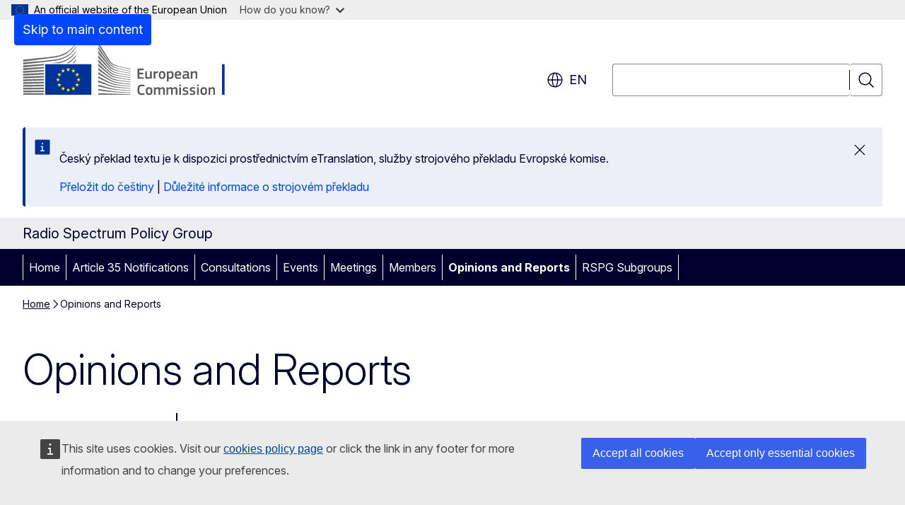

--- FILE ---
content_type: text/html; charset=UTF-8
request_url: https://radio-spectrum-policy-group.ec.europa.eu/opinions-and-reports_en?prefLang=cs
body_size: 21448
content:
<!DOCTYPE html>
<html lang="en" dir="ltr" prefix="og: https://ogp.me/ns#">
  <head>
    <meta charset="utf-8" />
<meta name="description" content="RSPG Opinions and Reports" />
<meta name="keywords" content="electronic communications policy" />
<link rel="canonical" href="https://radio-spectrum-policy-group.ec.europa.eu/opinions-and-reports_en" />
<meta property="og:determiner" content="auto" />
<meta property="og:site_name" content="Radio Spectrum Policy Group" />
<meta property="og:type" content="website" />
<meta property="og:url" content="https://radio-spectrum-policy-group.ec.europa.eu/opinions-and-reports_en" />
<meta property="og:title" content="Opinions and Reports" />
<meta property="og:description" content="RSPG Opinions and Reports" />
<meta name="twitter:card" content="summary_large_image" />
<meta name="twitter:description" content="RSPG Opinions and Reports" />
<meta name="twitter:title" content="Opinions and Reports" />
<meta property="og:image" content="https://radio-spectrum-policy-group.ec.europa.eu/profiles/contrib/ewcms/modules/ewcms_seo/assets/images/ec-socialmedia-fallback.png" />
<meta property="og:image:alt" content="Radio Spectrum Policy Group" />
<meta name="twitter:image" content="https://radio-spectrum-policy-group.ec.europa.eu/profiles/contrib/ewcms/modules/ewcms_seo/assets/images/ec-socialmedia-fallback.png" />
<meta name="twitter:image:alt" content="Radio Spectrum Policy Group" />
<meta http-equiv="X-UA-Compatible" content="IE=edge,chrome=1" />
<meta name="Generator" content="Drupal 11 (https://www.drupal.org)" />
<meta name="MobileOptimized" content="width" />
<meta name="HandheldFriendly" content="true" />
<meta name="viewport" content="width=device-width, initial-scale=1.0" />
<script type="application/json">{"service":"preview","position":"before"}</script>
<script type="application/ld+json">{
    "@context": "https:\/\/schema.org",
    "@type": "BreadcrumbList",
    "itemListElement": [
        {
            "@type": "ListItem",
            "position": 1,
            "item": {
                "@id": "https:\/\/radio-spectrum-policy-group.ec.europa.eu\/index_en",
                "name": "Home"
            }
        },
        {
            "@type": "ListItem",
            "position": 2,
            "item": {
                "@id": "https:\/\/radio-spectrum-policy-group.ec.europa.eu\/opinions-and-reports_en",
                "name": "Opinions and Reports"
            }
        }
    ]
}</script>
<link rel="icon" href="/themes/contrib/oe_theme/images/favicons/ec/favicon.ico" type="image/vnd.microsoft.icon" />
<link rel="alternate" hreflang="en" href="https://radio-spectrum-policy-group.ec.europa.eu/opinions-and-reports_en" />
<link rel="icon" href="/themes/contrib/oe_theme/images/favicons/ec/favicon.svg" type="image/svg+xml" />
<link rel="apple-touch-icon" href="/themes/contrib/oe_theme/images/favicons/ec/favicon.png" />

    <title>Opinions and Reports - Radio Spectrum Policy Group - European Commission</title>
    <link rel="stylesheet" media="all" href="/sites/default/files/css/css_-DTs625bv6P5AOzN7JO75o8TI5iA9jOvkh1X_GCQOco.css?delta=0&amp;language=en&amp;theme=ewcms_theme&amp;include=eJxFyUEKwCAMBdELST2SRPupgpqQRIq3L125mcUbvGVYxN_kzN2bBEbyioFYeAhPTE-9ZSXdCeVc0TY9CCk9SlIt3rqE-nXkWlNW7s0q7mDbHCNmMny9Dy5k" />
<link rel="stylesheet" media="all" href="/sites/default/files/css/css_tn1njEnWgpifpx3Ns1_X5EU6JKjlwDZPqprNqlSp79M.css?delta=1&amp;language=en&amp;theme=ewcms_theme&amp;include=eJxFyUEKwCAMBdELST2SRPupgpqQRIq3L125mcUbvGVYxN_kzN2bBEbyioFYeAhPTE-9ZSXdCeVc0TY9CCk9SlIt3rqE-nXkWlNW7s0q7mDbHCNmMny9Dy5k" />
<link rel="stylesheet" media="print" href="/sites/default/files/css/css_0RII73n8fC7pwGnCpB5KK094Or1Jzw0QX3eo2Ktu6JI.css?delta=2&amp;language=en&amp;theme=ewcms_theme&amp;include=eJxFyUEKwCAMBdELST2SRPupgpqQRIq3L125mcUbvGVYxN_kzN2bBEbyioFYeAhPTE-9ZSXdCeVc0TY9CCk9SlIt3rqE-nXkWlNW7s0q7mDbHCNmMny9Dy5k" />
<link rel="stylesheet" media="all" href="/sites/default/files/css/css_za-vHlonWNkoeflPq98fPcMZkdcYsX-licrG3w7hTQs.css?delta=3&amp;language=en&amp;theme=ewcms_theme&amp;include=eJxFyUEKwCAMBdELST2SRPupgpqQRIq3L125mcUbvGVYxN_kzN2bBEbyioFYeAhPTE-9ZSXdCeVc0TY9CCk9SlIt3rqE-nXkWlNW7s0q7mDbHCNmMny9Dy5k" />
<link rel="stylesheet" media="print" href="/sites/default/files/css/css_SbbA_jczp4SLHRL1zvo51mNbXEwosv7MTkqqs0LA0iw.css?delta=4&amp;language=en&amp;theme=ewcms_theme&amp;include=eJxFyUEKwCAMBdELST2SRPupgpqQRIq3L125mcUbvGVYxN_kzN2bBEbyioFYeAhPTE-9ZSXdCeVc0TY9CCk9SlIt3rqE-nXkWlNW7s0q7mDbHCNmMny9Dy5k" />
<link rel="stylesheet" media="all" href="/sites/default/files/css/css_e65ASuWGAeVTDUnivoEeSLCWblUZQNjN5z0hxN6dLCE.css?delta=5&amp;language=en&amp;theme=ewcms_theme&amp;include=eJxFyUEKwCAMBdELST2SRPupgpqQRIq3L125mcUbvGVYxN_kzN2bBEbyioFYeAhPTE-9ZSXdCeVc0TY9CCk9SlIt3rqE-nXkWlNW7s0q7mDbHCNmMny9Dy5k" />
<link rel="stylesheet" media="print" href="/sites/default/files/css/css_sOUC0hDe6ew1JfLAyrtiIQt3I51_brRla0okGKKjWgc.css?delta=6&amp;language=en&amp;theme=ewcms_theme&amp;include=eJxFyUEKwCAMBdELST2SRPupgpqQRIq3L125mcUbvGVYxN_kzN2bBEbyioFYeAhPTE-9ZSXdCeVc0TY9CCk9SlIt3rqE-nXkWlNW7s0q7mDbHCNmMny9Dy5k" />

    
  </head>
  <body class="language-en ecl-typography path-node page-node-type-landing-page">
          <a
  href="#main-content"
  class="ecl-link ecl-link--primary ecl-skip-link"
   id="skip-id"
>Skip to main content</a>

        <div id="cck_here"></div>    <script type="application/json">{"utility":"globan","theme":"light","logo":true,"link":true,"mode":false}</script>

      <div class="dialog-off-canvas-main-canvas" data-off-canvas-main-canvas>
          <header
  class="ecl-site-header ecl-site-header-with-logo-l ecl-site-header--has-menu"
  data-ecl-auto-init="SiteHeader"
>
  
    <div class="ecl-site-header__header">
        <div class="ecl-site-header__inner">
      <div class="ecl-site-header__background">
        <div class="ecl-site-header__header">
          <div class="ecl-site-header__container ecl-container">
            <div class="ecl-site-header__top" data-ecl-site-header-top>
                    <a
    class="ecl-link ecl-link--standalone ecl-site-header__logo-link"
    href="https://commission.europa.eu/index_en"
    aria-label="Home - European Commission"
    data-aria-label-en="Home - European Commission"
  >
                                <picture
  class="ecl-picture ecl-site-header__picture"
   title="European&#x20;Commission"
><source 
                  srcset="/themes/contrib/oe_theme/dist/ec/images/logo/positive/logo-ec--en.svg"
                          media="(min-width: 996px)"
                      ><img 
          class="ecl-site-header__logo-image ecl-site-header__logo-image--l"
              src="/themes/contrib/oe_theme/dist/ec/images/logo/logo-ec--mute.svg"
              alt="European Commission logo"
          ></picture>  </a>


              <div class="ecl-site-header__action">
                  <div class="ecl-site-header__language"><a
    class="ecl-button ecl-button--tertiary ecl-button--neutral ecl-site-header__language-selector"
    href="https://radio-spectrum-policy-group.ec.europa.eu/opinions-and-reports_en"
    data-ecl-language-selector
    role="button"
    aria-label="Change language, current language is English - en"
      aria-controls="language-list-overlay"
    ><span class="ecl-site-header__language-icon"><span 
  class="wt-icon--global ecl-icon ecl-icon--m ecl-site-header__icon ecl-icon--global"
  aria-hidden="false"
   title="en" role="img"></span></span>en</a><div class="ecl-site-header__language-container" id="language-list-overlay" hidden data-ecl-language-list-overlay aria-labelledby="ecl-site-header__language-title" role="dialog"><div class="ecl-site-header__language-header"><div
        class="ecl-site-header__language-title"
        id="ecl-site-header__language-title"
      >Select your language</div><button
  class="ecl-button ecl-button--tertiary ecl-button--neutral ecl-site-header__language-close ecl-button--icon-only"
  type="submit"
   data-ecl-language-list-close
><span class="ecl-button__container"><span class="ecl-button__label" data-ecl-label="true">Close</span><span 
  class="wt-icon--close ecl-icon ecl-icon--m ecl-button__icon ecl-icon--close"
  aria-hidden="true"
   data-ecl-icon></span></span></button></div><div
      class="ecl-site-header__language-content"
      data-ecl-language-list-content
    ><div class="ecl-site-header__language-category" data-ecl-language-list-eu><ul class="ecl-site-header__language-list" translate="no"><li class="ecl-site-header__language-item"><a
  href="https://radio-spectrum-policy-group.ec.europa.eu/opinions-and-reports_bg"
  class="ecl-link ecl-link--standalone ecl-link--no-visited ecl-site-header__language-link"
   hreflang="bg"
><span class="ecl-site-header__language-link-code">bg</span><span class="ecl-site-header__language-link-label" lang="bg">български</span></a></li><li class="ecl-site-header__language-item"><a
  href="https://radio-spectrum-policy-group.ec.europa.eu/opinions-and-reports_es"
  class="ecl-link ecl-link--standalone ecl-link--no-visited ecl-site-header__language-link"
   hreflang="es"
><span class="ecl-site-header__language-link-code">es</span><span class="ecl-site-header__language-link-label" lang="es">español</span></a></li><li class="ecl-site-header__language-item"><a
  href="https://radio-spectrum-policy-group.ec.europa.eu/opinions-and-reports_cs"
  class="ecl-link ecl-link--standalone ecl-link--no-visited ecl-site-header__language-link"
   hreflang="cs"
><span class="ecl-site-header__language-link-code">cs</span><span class="ecl-site-header__language-link-label" lang="cs">čeština</span></a></li><li class="ecl-site-header__language-item"><a
  href="https://radio-spectrum-policy-group.ec.europa.eu/opinions-and-reports_da"
  class="ecl-link ecl-link--standalone ecl-link--no-visited ecl-site-header__language-link"
   hreflang="da"
><span class="ecl-site-header__language-link-code">da</span><span class="ecl-site-header__language-link-label" lang="da">dansk</span></a></li><li class="ecl-site-header__language-item"><a
  href="https://radio-spectrum-policy-group.ec.europa.eu/opinions-and-reports_de"
  class="ecl-link ecl-link--standalone ecl-link--no-visited ecl-site-header__language-link"
   hreflang="de"
><span class="ecl-site-header__language-link-code">de</span><span class="ecl-site-header__language-link-label" lang="de">Deutsch</span></a></li><li class="ecl-site-header__language-item"><a
  href="https://radio-spectrum-policy-group.ec.europa.eu/opinions-and-reports_et"
  class="ecl-link ecl-link--standalone ecl-link--no-visited ecl-site-header__language-link"
   hreflang="et"
><span class="ecl-site-header__language-link-code">et</span><span class="ecl-site-header__language-link-label" lang="et">eesti</span></a></li><li class="ecl-site-header__language-item"><a
  href="https://radio-spectrum-policy-group.ec.europa.eu/opinions-and-reports_el"
  class="ecl-link ecl-link--standalone ecl-link--no-visited ecl-site-header__language-link"
   hreflang="el"
><span class="ecl-site-header__language-link-code">el</span><span class="ecl-site-header__language-link-label" lang="el">ελληνικά</span></a></li><li class="ecl-site-header__language-item"><a
  href="https://radio-spectrum-policy-group.ec.europa.eu/opinions-and-reports_en"
  class="ecl-link ecl-link--standalone ecl-link--no-visited ecl-site-header__language-link ecl-site-header__language-link--active"
   hreflang="en"
><span class="ecl-site-header__language-link-code">en</span><span class="ecl-site-header__language-link-label" lang="en">English</span></a></li><li class="ecl-site-header__language-item"><a
  href="https://radio-spectrum-policy-group.ec.europa.eu/opinions-and-reports_fr"
  class="ecl-link ecl-link--standalone ecl-link--no-visited ecl-site-header__language-link"
   hreflang="fr"
><span class="ecl-site-header__language-link-code">fr</span><span class="ecl-site-header__language-link-label" lang="fr">français</span></a></li><li class="ecl-site-header__language-item"><a
  href="https://radio-spectrum-policy-group.ec.europa.eu/opinions-and-reports_ga"
  class="ecl-link ecl-link--standalone ecl-link--no-visited ecl-site-header__language-link"
   hreflang="ga"
><span class="ecl-site-header__language-link-code">ga</span><span class="ecl-site-header__language-link-label" lang="ga">Gaeilge</span></a></li><li class="ecl-site-header__language-item"><a
  href="https://radio-spectrum-policy-group.ec.europa.eu/opinions-and-reports_hr"
  class="ecl-link ecl-link--standalone ecl-link--no-visited ecl-site-header__language-link"
   hreflang="hr"
><span class="ecl-site-header__language-link-code">hr</span><span class="ecl-site-header__language-link-label" lang="hr">hrvatski</span></a></li><li class="ecl-site-header__language-item"><a
  href="https://radio-spectrum-policy-group.ec.europa.eu/opinions-and-reports_it"
  class="ecl-link ecl-link--standalone ecl-link--no-visited ecl-site-header__language-link"
   hreflang="it"
><span class="ecl-site-header__language-link-code">it</span><span class="ecl-site-header__language-link-label" lang="it">italiano</span></a></li><li class="ecl-site-header__language-item"><a
  href="https://radio-spectrum-policy-group.ec.europa.eu/opinions-and-reports_lv"
  class="ecl-link ecl-link--standalone ecl-link--no-visited ecl-site-header__language-link"
   hreflang="lv"
><span class="ecl-site-header__language-link-code">lv</span><span class="ecl-site-header__language-link-label" lang="lv">latviešu</span></a></li><li class="ecl-site-header__language-item"><a
  href="https://radio-spectrum-policy-group.ec.europa.eu/opinions-and-reports_lt"
  class="ecl-link ecl-link--standalone ecl-link--no-visited ecl-site-header__language-link"
   hreflang="lt"
><span class="ecl-site-header__language-link-code">lt</span><span class="ecl-site-header__language-link-label" lang="lt">lietuvių</span></a></li><li class="ecl-site-header__language-item"><a
  href="https://radio-spectrum-policy-group.ec.europa.eu/opinions-and-reports_hu"
  class="ecl-link ecl-link--standalone ecl-link--no-visited ecl-site-header__language-link"
   hreflang="hu"
><span class="ecl-site-header__language-link-code">hu</span><span class="ecl-site-header__language-link-label" lang="hu">magyar</span></a></li><li class="ecl-site-header__language-item"><a
  href="https://radio-spectrum-policy-group.ec.europa.eu/opinions-and-reports_mt"
  class="ecl-link ecl-link--standalone ecl-link--no-visited ecl-site-header__language-link"
   hreflang="mt"
><span class="ecl-site-header__language-link-code">mt</span><span class="ecl-site-header__language-link-label" lang="mt">Malti</span></a></li><li class="ecl-site-header__language-item"><a
  href="https://radio-spectrum-policy-group.ec.europa.eu/opinions-and-reports_nl"
  class="ecl-link ecl-link--standalone ecl-link--no-visited ecl-site-header__language-link"
   hreflang="nl"
><span class="ecl-site-header__language-link-code">nl</span><span class="ecl-site-header__language-link-label" lang="nl">Nederlands</span></a></li><li class="ecl-site-header__language-item"><a
  href="https://radio-spectrum-policy-group.ec.europa.eu/opinions-and-reports_pl"
  class="ecl-link ecl-link--standalone ecl-link--no-visited ecl-site-header__language-link"
   hreflang="pl"
><span class="ecl-site-header__language-link-code">pl</span><span class="ecl-site-header__language-link-label" lang="pl">polski</span></a></li><li class="ecl-site-header__language-item"><a
  href="https://radio-spectrum-policy-group.ec.europa.eu/opinions-and-reports_pt"
  class="ecl-link ecl-link--standalone ecl-link--no-visited ecl-site-header__language-link"
   hreflang="pt"
><span class="ecl-site-header__language-link-code">pt</span><span class="ecl-site-header__language-link-label" lang="pt">português</span></a></li><li class="ecl-site-header__language-item"><a
  href="https://radio-spectrum-policy-group.ec.europa.eu/opinions-and-reports_ro"
  class="ecl-link ecl-link--standalone ecl-link--no-visited ecl-site-header__language-link"
   hreflang="ro"
><span class="ecl-site-header__language-link-code">ro</span><span class="ecl-site-header__language-link-label" lang="ro">română</span></a></li><li class="ecl-site-header__language-item"><a
  href="https://radio-spectrum-policy-group.ec.europa.eu/opinions-and-reports_sk"
  class="ecl-link ecl-link--standalone ecl-link--no-visited ecl-site-header__language-link"
   hreflang="sk"
><span class="ecl-site-header__language-link-code">sk</span><span class="ecl-site-header__language-link-label" lang="sk">slovenčina</span></a></li><li class="ecl-site-header__language-item"><a
  href="https://radio-spectrum-policy-group.ec.europa.eu/opinions-and-reports_sl"
  class="ecl-link ecl-link--standalone ecl-link--no-visited ecl-site-header__language-link"
   hreflang="sl"
><span class="ecl-site-header__language-link-code">sl</span><span class="ecl-site-header__language-link-label" lang="sl">slovenščina</span></a></li><li class="ecl-site-header__language-item"><a
  href="https://radio-spectrum-policy-group.ec.europa.eu/opinions-and-reports_fi"
  class="ecl-link ecl-link--standalone ecl-link--no-visited ecl-site-header__language-link"
   hreflang="fi"
><span class="ecl-site-header__language-link-code">fi</span><span class="ecl-site-header__language-link-label" lang="fi">suomi</span></a></li><li class="ecl-site-header__language-item"><a
  href="https://radio-spectrum-policy-group.ec.europa.eu/opinions-and-reports_sv"
  class="ecl-link ecl-link--standalone ecl-link--no-visited ecl-site-header__language-link"
   hreflang="sv"
><span class="ecl-site-header__language-link-code">sv</span><span class="ecl-site-header__language-link-label" lang="sv">svenska</span></a></li></ul></div></div></div></div>
<div class="ecl-site-header__search-container" role="search">
  <a
    class="ecl-button ecl-button--tertiary ecl-site-header__search-toggle"
    href=""
    data-ecl-search-toggle="true"
    aria-controls=""
    aria-expanded="false"
  ><span 
  class="wt-icon--search ecl-icon ecl-icon--s ecl-site-header__icon ecl-icon--search"
  aria-hidden="true"
   role="img"></span></a>
  <script type="application/json">{"service":"search","version":"2.0","form":".ecl-search-form","filters":{"scope":{"sites":[{"selected":true,"name":"Radio Spectrum Policy Group","id":["comm-ewcms-radio-spectrum-pg"]}]}}}</script>
<form
  class="ecl-search-form ecl-site-header__search"
  role="search"
   class="oe-search-search-form" data-drupal-selector="oe-search-search-form" action="/opinions-and-reports_en?prefLang=cs" method="post" id="oe-search-search-form" accept-charset="UTF-8" data-ecl-search-form
><div class="ecl-form-group"><label
                  for="edit-keys"
            id="edit-keys-label"
          class="ecl-form-label ecl-search-form__label"
    >Search</label><input
      id="edit-keys"
      class="ecl-text-input ecl-text-input--m ecl-search-form__text-input form-search ecl-search-form__text-input"
      name="keys"
        type="search"
            
  ></div><button
  class="ecl-button ecl-button--tertiary ecl-search-form__button ecl-search-form__button ecl-button--icon-only"
  type="submit"
  
><span class="ecl-button__container"><span 
  class="wt-icon--search ecl-icon ecl-icon--m ecl-button__icon ecl-icon--search"
  aria-hidden="true"
   data-ecl-icon></span><span class="ecl-button__label" data-ecl-label="true">Search</span></span></button><input autocomplete="off" data-drupal-selector="form-gyulhwplzm1kbljcmxw0sfyvcyggjkw3dimpynak-zs" type="hidden" name="form_build_id" value="form-GYuLHwpLzm1kBlJCmXw0sFyvcyGGjkW3diMpYNAK-zs" /><input data-drupal-selector="edit-oe-search-search-form" type="hidden" name="form_id" value="oe_search_search_form" /></form>
  
</div>


              </div>
            </div>
          </div>
        </div>
      </div>
    </div>
  
  </div>
      <div>
    <div id="block-machinetranslation">
  
    
      <div class="ecl-lang-select-page ecl-u-pv-m ecl-u-d-none" id="etrans-block">
  <div class="ecl-container">
    <div class="webtools-etrans--wrapper">
      <div id="webtools-etrans"></div>
      <div class="webtools-etrans--message">
        <div
  class="ecl-notification ecl-notification--info"
  data-ecl-notification
  role="alert"
  data-ecl-auto-init="Notification"
><span 
  class="wt-icon--information ecl-icon ecl-icon--m ecl-notification__icon ecl-icon--information"
  aria-hidden="false"
  ></span><div class="ecl-notification__content"><button
  class="ecl-button ecl-button--tertiary ecl-button--m ecl-button--neutral ecl-notification__close ecl-button--icon-only"
  type="button"
   data-ecl-notification-close
><span class="ecl-button__container"><span class="ecl-button__label" data-ecl-label="true">&nbsp;</span><span 
  class="wt-icon--close ecl-icon ecl-icon--m ecl-button__icon ecl-icon--close"
  aria-hidden="true"
   data-ecl-icon></span></span></button><div class="ecl-notification__description">&nbsp;</div></div></div>      </div>
    </div>
  </div>
</div>
<div class="ecl-lang-select-page ecl-u-pv-m ecl-u-d-none" id="no-etrans-block">
  <div class="ecl-container">
    <div class="webtools-etrans--wrapper">
      <div id="webtools-etrans"></div>
      <div class="webtools-etrans--message">
        <div
  class="ecl-notification ecl-notification--warning"
  data-ecl-notification
  role="alert"
  data-ecl-auto-init="Notification"
><span 
  class="wt-icon--information ecl-icon ecl-icon--m ecl-notification__icon ecl-icon--information"
  aria-hidden="false"
  ></span><div class="ecl-notification__content"><button
  class="ecl-button ecl-button--tertiary ecl-button--m ecl-button--neutral ecl-notification__close ecl-button--icon-only"
  type="button"
   data-ecl-notification-close
><span class="ecl-button__container"><span class="ecl-button__label" data-ecl-label="true">&nbsp;</span><span 
  class="wt-icon--close ecl-icon ecl-icon--m ecl-button__icon ecl-icon--close"
  aria-hidden="true"
   data-ecl-icon></span></span></button><div class="ecl-notification__description">&nbsp;</div></div></div>      </div>
    </div>
  </div>
</div>

  </div>

  </div>

  
    <div class="ecl-container">
    <div class="ecl-site-header__banner-top">
      <a href="https://commission.europa.eu/research-and-innovation_en" class="ecl-link ecl-link--standalone ecl-link--no-visited" data-header-class-link="true" data-header-class-link-label-en="Research and innovation">Research and innovation</a>
    </div>
  </div>
          <div class="ecl-site-header__banner">
      <div class="ecl-container">
                  <div class="ecl-site-header__site-name">Radio Spectrum Policy Group</div>
                      </div>
    </div>
      <div id="block-ewcms-theme-horizontal-menu">
  
    
      <div style="height: 0">&nbsp;</div><div class="ewcms-horizontal-menu">
      
                
                
                
                
                
                
                
          
      <nav
  class="ecl-menu"
  data-ecl-menu
  data-ecl-menu-max-lines="2"
  data-ecl-auto-init="Menu"
      data-ecl-menu-label-open="Menu"
        data-ecl-menu-label-close="Close"
    role="navigation" aria-label="Site&#x20;navigation"
><div class="ecl-menu__overlay"></div><div class="ecl-container ecl-menu__container"><button
  class="ecl-button ecl-button--tertiary ecl-button--neutral ecl-menu__open ecl-button--icon-only"
  type="button"
   data-ecl-menu-open aria-expanded="false"
><span class="ecl-button__container"><span 
  class="wt-icon--hamburger ecl-icon ecl-icon--m ecl-button__icon ecl-icon--hamburger"
  aria-hidden="true"
   data-ecl-icon></span><span 
  class="wt-icon--close ecl-icon ecl-icon--m ecl-button__icon ecl-icon--close"
  aria-hidden="true"
   data-ecl-icon></span><span class="ecl-button__label" data-ecl-label="true">Menu</span></span></button><section class="ecl-menu__inner" data-ecl-menu-inner aria-label="Menu"><header class="ecl-menu__inner-header"><button
  class="ecl-button ecl-button--tertiary ecl-menu__close ecl-button--icon-only"
  type="submit"
   data-ecl-menu-close
><span class="ecl-button__container"><span class="ecl-button__label" data-ecl-label="true">Close</span><span 
  class="wt-icon--close ecl-icon ecl-icon--m ecl-button__icon ecl-icon--close"
  aria-hidden="true"
   data-ecl-icon></span></span></button><div class="ecl-menu__title">Menu</div><button
  class="ecl-button ecl-button--tertiary ecl-menu__back"
  type="submit"
   data-ecl-menu-back
><span class="ecl-button__container"><span 
  class="wt-icon--corner-arrow ecl-icon ecl-icon--xs ecl-icon--rotate-270 ecl-button__icon ecl-icon--corner-arrow"
  aria-hidden="true"
   data-ecl-icon></span><span class="ecl-button__label" data-ecl-label="true">Back</span></span></button></header><button
  class="ecl-button ecl-button--tertiary ecl-menu__item ecl-menu__items-previous ecl-button--icon-only"
  type="button"
   data-ecl-menu-items-previous tabindex="-1"
><span class="ecl-button__container"><span 
  class="wt-icon--corner-arrow ecl-icon ecl-icon--s ecl-icon--rotate-270 ecl-button__icon ecl-icon--corner-arrow"
  aria-hidden="true"
   data-ecl-icon></span><span class="ecl-button__label" data-ecl-label="true">Previous items</span></span></button><button
  class="ecl-button ecl-button--tertiary ecl-menu__item ecl-menu__items-next ecl-button--icon-only"
  type="button"
   data-ecl-menu-items-next tabindex="-1"
><span class="ecl-button__container"><span 
  class="wt-icon--corner-arrow ecl-icon ecl-icon--s ecl-icon--rotate-90 ecl-button__icon ecl-icon--corner-arrow"
  aria-hidden="true"
   data-ecl-icon></span><span class="ecl-button__label" data-ecl-label="true">Next items</span></span></button><ul class="ecl-menu__list" data-ecl-menu-list><li class="ecl-menu__item" data-ecl-menu-item id="ecl-menu-item-ecl-menu-1915768708-0"><a
  href="/index_en?prefLang=cs"
  class="ecl-link ecl-link--standalone ecl-menu__link"
   data-untranslated-label="Home" data-active-path="&#x2F;" data-ecl-menu-link id="ecl-menu-item-ecl-menu-1915768708-0-link"
>Home</a></li><li class="ecl-menu__item" data-ecl-menu-item id="ecl-menu-item-ecl-menu-1915768708-1"><a
  href="/article-35-notifications_en?prefLang=cs"
  class="ecl-link ecl-link--standalone ecl-menu__link"
   data-untranslated-label="Article&#x20;35&#x20;Notifications&#x20;" data-active-path="&#x2F;node&#x2F;56" data-ecl-menu-link id="ecl-menu-item-ecl-menu-1915768708-1-link"
>Article 35 Notifications </a></li><li class="ecl-menu__item" data-ecl-menu-item id="ecl-menu-item-ecl-menu-1915768708-2"><a
  href="/consultations-0_en?prefLang=cs"
  class="ecl-link ecl-link--standalone ecl-menu__link"
   data-untranslated-label="Consultations" data-active-path="&#x2F;node&#x2F;20" data-ecl-menu-link id="ecl-menu-item-ecl-menu-1915768708-2-link"
>Consultations</a></li><li class="ecl-menu__item" data-ecl-menu-item id="ecl-menu-item-ecl-menu-1915768708-3"><a
  href="/events-0_en?prefLang=cs"
  class="ecl-link ecl-link--standalone ecl-menu__link"
   data-untranslated-label="Events" data-active-path="&#x2F;node&#x2F;48" data-ecl-menu-link id="ecl-menu-item-ecl-menu-1915768708-3-link"
>Events</a></li><li class="ecl-menu__item" data-ecl-menu-item id="ecl-menu-item-ecl-menu-1915768708-4"><a
  href="/meetings_en?prefLang=cs"
  class="ecl-link ecl-link--standalone ecl-menu__link"
   data-untranslated-label="Meetings" data-active-path="&#x2F;node&#x2F;19" data-ecl-menu-link id="ecl-menu-item-ecl-menu-1915768708-4-link"
>Meetings</a></li><li class="ecl-menu__item" data-ecl-menu-item id="ecl-menu-item-ecl-menu-1915768708-5"><a
  href="/members-and-observers_en?prefLang=cs"
  class="ecl-link ecl-link--standalone ecl-menu__link"
   data-untranslated-label="Members" data-active-path="&#x2F;node&#x2F;14" data-ecl-menu-link id="ecl-menu-item-ecl-menu-1915768708-5-link"
>Members</a></li><li class="ecl-menu__item" data-ecl-menu-item id="ecl-menu-item-ecl-menu-1915768708-6"><a
  href="/opinions-and-reports_en?prefLang=cs"
  class="ecl-link ecl-link--standalone ecl-menu__link"
   data-untranslated-label="Opinions&#x20;and&#x20;Reports" data-active-path="&#x2F;node&#x2F;22" data-ecl-menu-link id="ecl-menu-item-ecl-menu-1915768708-6-link"
>Opinions and Reports</a></li><li class="ecl-menu__item" data-ecl-menu-item id="ecl-menu-item-ecl-menu-1915768708-7"><a
  href="/rspg-subgroups_en?prefLang=cs"
  class="ecl-link ecl-link--standalone ecl-menu__link"
   data-untranslated-label="RSPG&#x20;Subgroups" data-active-path="&#x2F;node&#x2F;59" data-ecl-menu-link id="ecl-menu-item-ecl-menu-1915768708-7-link"
>RSPG Subgroups</a></li></ul></section></div></nav>

</div>

  </div>



</header>

            <div class="ecl-u-mb-2xl" id="block-ewcms-theme-page-header">
  
    
      
        
  


<div
  class="ecl-page-header"
  
><div class="ecl-container"><nav
  class="ecl-breadcrumb ecl-page-header__breadcrumb"
   aria-label="You&#x20;are&#x20;here&#x3A;" aria-label="" data-ecl-breadcrumb="true"
><ol class="ecl-breadcrumb__container"><li class="ecl-breadcrumb__segment" data-ecl-breadcrumb-item="static"><a
  href="/index_en?prefLang=cs"
  class="ecl-link ecl-link--standalone ecl-breadcrumb__link"
  
>Home</a><span 
  class="wt-icon--corner-arrow ecl-icon ecl-icon--fluid ecl-breadcrumb__icon ecl-icon--corner-arrow"
  aria-hidden="true"
   role="presentation"></span></li><li class="ecl-breadcrumb__segment ecl-breadcrumb__current-page" data-ecl-breadcrumb-item="static" aria-current="page">Opinions and Reports</li></ol></nav><div class="ecl-page-header__info"><h1 class="ecl-page-header__title"><span>Opinions and Reports</span></h1></div></div></div>
  </div>


  

  <main class="ecl-u-pb-xl" id="main-content" data-inpage-navigation-source-area="h2.ecl-u-type-heading-2, div.ecl-featured-item__heading">
    <div class="ecl-container">
      <div class="ecl-row">
        <div class="ecl-col-s-12 ewcms-top-sidebar">
            <div>
    <div data-drupal-messages-fallback class="hidden"></div>
  </div>

        </div>
      </div>
      <div class="ecl-row">
        <div class="ecl-col-s-12">
                      <div id="block-ewcms-theme-main-page-content" data-inpage-navigation-source-area="h2, div.ecl-featured-item__heading" class="ecl-u-mb-l">
  
    
      <article dir="ltr">

  
    

  
  <div>
    


  
  <div class="ecl-u-mb-2xl">
    <a id="paragraph_24"></a>
    

    
                
        
                                                                                                                                                                                                                                  
  

<div 
    class="ecl-timeline-set"
    
  ><ol
  class="ecl-timeline"
  data-ecl-auto-init="Timeline" data-ecl-timeline
><li class="ecl-timeline__item" id="ecl-timeline-item-702582201"><div class="ecl-timeline__tooltip"><div class="ecl-timeline__tooltip-arrow"></div><div class="ecl-timeline__label">2025</div><div class="ecl-timeline__content"><ul><li><strong>RSPG Report on Assessment of future usage of the frequency band 470-694 MHz within the EU</strong><br><a href="/document/download/1f058f8e-0228-455c-b04e-24519da81c67_en?filename=RSPG25-033final-RSPG_Report_on_future_use_470-694_MHz_band.pdf&prefLang=cs" data-entity-type="external" class="ecl-link">Document RSPG25-033</a> (November 2025)<br>&nbsp;</li><li><strong>RSPG Opinion on Long-term vision for the upper 6 GHz band</strong><br><a href="/document/download/3301c2fd-7bff-4ecf-bfcd-cfb572a5972f_en?filename=RSPG25-031final-RSPG-Opinion-Upper_6GHz_band.pdf&prefLang=cs" data-entity-type="external" class="ecl-link">Document RSPG25-031</a> (November 2025)<br>&nbsp;</li><li><strong>RSPG Interim Opinion on WRC-27</strong><br><a href="/document/download/026c0088-c2ba-4c68-bebe-5019fbe2d38d_en?filename=RSPG25-022final-RSPG_Interim_Opinion-WRC27.pdf&prefLang=cs" class="ecl-link">Document RSPG25-022 </a>(June 2025)<br>&nbsp;</li><li><strong>RSPG Opinion on the EU-level policy approach to satellite Direct-to-Device connectivity and related Single Market issues</strong><br><a href="/document/download/72e52901-fa1a-474a-9480-a222c5b36545_en?filename=RSPG25-020final-RSPG_Opinion_on_D2D_and_Single_Market_Issues.pdf&prefLang=cs" class="ecl-link">Document RSPG25-020 </a>(June 2025)<br>&nbsp;</li><li><strong>RSPG Report on 6G Strategic vision</strong><br><a href="/document/download/89457260-ab6b-495a-9a10-437711cbe831_en?filename=RSPG25-006final-RSPG_Report_on_6G_strategic_vision.pdf&prefLang=cs" class="ecl-link">Document RSPG25-006 </a>(February 2025)<br>&nbsp;</li><li><strong>RSPG Peer Review Report&nbsp;</strong><br><a href="/document/download/e8adad34-efe7-4e88-8078-6a1b1952e7d2_en?filename=RSPG25-004final-Peer_Review-Report-2025.pdf&prefLang=cs" class="ecl-link">Document RSPG25-004</a> (February 2025)</li></ul></div></div></li><li class="ecl-timeline__item" id="ecl-timeline-item-1591734734"><div class="ecl-timeline__tooltip"><div class="ecl-timeline__tooltip-arrow"></div><div class="ecl-timeline__label">2024</div><div class="ecl-timeline__content"><ul><li><strong>RSPG Opinion on “How to master Europe's digital infrastructure needs?”</strong><br><a href="/document/download/15789389-828c-4a55-a397-f2338fa2125b_en?filename=RSPG24-019final-RSPG_Opinion_on_how_to_master_Europes_digital_infrastructure_needs.pdf&prefLang=cs" class="ecl-link">Document RSPG24-019</a> (June 2024)<br>&nbsp;</li><li><strong>RSPG Report on the result of the ITU-R World Radiocommunication Conference 2023</strong><br><a href="/document/download/3d8d393b-2067-48c4-98f9-b95f4d8ed960_en?filename=RSPG24-017final-RSPG_Report_%20WRC23.pdf&prefLang=cs" class="ecl-link">Document RSPG24-017</a> (June 2024)<br>&nbsp;</li><li><strong>RSPG Opinion on assessment of different possible scenarios for the use of the frequency bands 1980-2010 MHz and 2170-2200 MHz by the Mobile Satellite Services beyond 2027</strong><br><a href="/document/download/b1f597f2-d6b5-44e5-878d-ea09bdd8a1d7_en?filename=RSPG24-007final-RSPG-Opinion-MSS-public_version.pdf&prefLang=cs" class="ecl-link">Document RSPG24-007</a> (February 2024)<br>&nbsp;</li><li><strong>RSPG Peer Review Report</strong><br><a href="/document/download/c45a72bd-ad7b-4072-b204-e7fb2c45d586_en?filename=RSPG24-004final-Peer_Review-Report.pdf&prefLang=cs" class="ecl-link">Document RSPG24-004</a> (February 2024)</li></ul></div></div></li><li class="ecl-timeline__item" id="ecl-timeline-item-2014870522"><div class="ecl-timeline__tooltip"><div class="ecl-timeline__tooltip-arrow"></div><div class="ecl-timeline__label">2023</div><div class="ecl-timeline__content"><ul><li><strong>RSPG Opinion on 5G developments and possible implications for 6G spectrum needs and guidance on the rollout of future wireless broadband networks</strong>&nbsp;<br><a href="/document/download/fa8ec4bd-508c-4c8c-93b9-2ced4c7bedc6_en?filename=RSPG23-040final-RSPG_Opinion_on_5G_developments_and_6G_spectrum_needs.pdf&prefLang=cs" class="ecl-link">Document RSPG23-040</a> (October 2023)<br>&nbsp;</li><li><strong>RSPG Report on the role of radio spectrum policy to help combat climate change</strong><br><a href="/document/download/6ca7b0dc-e9c6-4757-9949-14f94689aa71_en?filename=RSPG23-038final-RSPG_Report_on_Climate_Change.pdf&prefLang=cs" class="ecl-link">Document RSPG23-038</a> (October 2023)<br>&nbsp;</li><li><strong>RSPG Opinion on Strategy on the future use of the frequency band 470-694 MHz beyond 2030 in the EU</strong><br><a href="/document/download/6cb17632-9aba-4a15-aee9-28b9d272d9ed_en?filename=RSPG23-035final-RSPG_Opinion_on_UHF_beyond_2030.pdf&prefLang=cs" class="ecl-link">Document RSPG23-035</a> (October 2023)<br>&nbsp;</li><li><strong>RSPG Opinion on The future of the electronic communications sector and its infrastructure</strong><br><a href="/document/download/133689dc-b680-4be4-a405-960a5c8ac5bb_en?filename=RSPG23-016final-RSPG_Opinion_on_future_of_electronic_networks_and_services.pdf&prefLang=cs" class="ecl-link">Document RSPG23-016</a> (11 May 2023)<br><strong>Addendum on satellite authorisations&nbsp;</strong>to the RSPG Opinion on the Future of the Electronic Communication Sector and its infrastructure<br><a href="/document/download/32b82cae-40c1-4271-8f72-a1d9273c644c_en?filename=RSPG23-044final-Addendum_to_RSPG23-016.pdf&prefLang=cs" class="ecl-link">Document RSPG23-044</a> (October 2023)<strong>&nbsp;</strong><br>&nbsp;</li><li><strong>RSPG Report on Mobile technology evolution – experiences and strategies</strong><br><a href="/document/download/e707c214-9305-4523-9023-f1c12ef0c508_en?filename=RSPG23-010final-RSPG_Report_on_Mobile_technology_evolution_%28with%20annexes%29.pdf&prefLang=cs" class="ecl-link">Document RSPG23-010 </a>(15 February 2023)<br>&nbsp;</li><li><strong>RSPG Peer Review Report 2023</strong><br><a href="https://radio-spectrum-policy-group.ec.europa.eu/document/download/716d2d55-2554-4e2e-8e1e-811704f0c164_en?filename=RSPG23-004final-Peer_Review_Forum_Report_2nd_edition.pdf" class="ecl-link">Document RSPG23-004</a> (15 February 2023)</li></ul></div></div></li><li class="ecl-timeline__item" id="ecl-timeline-item-135973268"><div class="ecl-timeline__tooltip"><div class="ecl-timeline__tooltip-arrow"></div><div class="ecl-timeline__label">2022</div><div class="ecl-timeline__content"><ul><li><strong>RSPG Opinion on the ITU-R World Radiocommunication Conference 2023&nbsp;</strong><br><a href="https://radio-spectrum-policy-group.ec.europa.eu/document/download/61378c81-1e03-45a6-aa49-6190809ee3ed_en?filename=RSPG22-040final-RSPG_Final_Opinion_on_WRC23.pdf" class="ecl-link">Document RSPG22-040</a> (09 December 2022)<br>&nbsp;</li><li><strong>RSPG Peer Review Report&nbsp;</strong><br><a href="https://radio-spectrum-policy-group.ec.europa.eu/document/download/49d9fc6e-c693-4ce6-96f8-5bd047cf8fae_en?filename=RSPG22-003final-RSPG_Report_Peer_Review.pdf" class="ecl-link">Document RSPG22-003</a> (09 February 2022)</li></ul></div></div></li><li class="ecl-timeline__item ecl-timeline__item--collapsed" id="ecl-timeline-item-1325555716"><div class="ecl-timeline__tooltip"><div class="ecl-timeline__tooltip-arrow"></div><div class="ecl-timeline__label">2021</div><div class="ecl-timeline__content"><ul><li><strong>RSPG Opinion on the role of radio spectrum policy to help combat climate change</strong><br><a href="https://radio-spectrum-policy-group.ec.europa.eu/document/download/c1cc4345-9890-4edf-a019-896259991b48_en?filename=RSPG21-041final-RSPG_Opinion_on_climate_change.pdf" class="ecl-link">Document RSPG21-041</a> (24 November 2021)<br>&nbsp;</li><li><strong>RSPG Opinion on the targeted consultation on the 2030 Digital Compass</strong>&nbsp;<br><a href="https://radio-spectrum-policy-group.ec.europa.eu/document/download/e1a0272a-7a8f-40a7-9bd0-37701723f3ac_en?filename=RSPG21-037final_RSPG_Opinion_on_Digital_Compass_2030.pdf" class="ecl-link">Documents RSPG21-037</a> (3 August 2021)<br>&nbsp;</li><li><strong>RSPG Report on the role of radio spectrum policy to help combat climate change&nbsp;</strong><br><a href="https://radio-spectrum-policy-group.ec.europa.eu/document/download/4d4263ee-fc9b-44ca-b4eb-5cdff5ee9563_en?filename=RSPG21-026final_RSPG_Report_on_Climate_Change.pdf" class="ecl-link">Document RSPG21-026</a> (16 June 2021)<br>&nbsp;</li><li><strong>RSPG Opinion on a Radio Spectrum Policy Programme (RSPP)&nbsp;</strong><br><a href="https://radio-spectrum-policy-group.ec.europa.eu/document/download/00cfd520-efa9-48a1-bfec-d2980f511c3c_en?filename=RSPG21-033final-RSPG_Opinion_on_RSPP.pdf" class="ecl-link">Document RSPG21-033</a> (16 June 2021)<br>&nbsp;</li><li><strong>RSPG Interim Opinion on WRC-23</strong><br><a href="https://radio-spectrum-policy-group.ec.europa.eu/document/download/571b0cef-7f76-4877-b1fa-719d8c5d5026_en?filename=RSPG21-031final_RSPG_interim_opinion_WRC23.pdf" class="ecl-link">Document RSPG21-031</a> (16 June 2021)<br>&nbsp;</li><li><strong>RSPG Opinion on the application of EECC Article 28(3) in relation to cross-border interference problems between Italy and Croatia in the UHF band&nbsp;</strong><br><a href="https://radio-spectrum-policy-group.ec.europa.eu/document/download/24cbe195-f9a2-4b27-b42f-f88243251fb5_en?filename=RSPG21-029final-RSPG_Opinion_Italy_Croatia.pdf" class="ecl-link">Document RSPG21-029</a> (16 June 2021)<br>&nbsp;</li><li><strong>RSPG Opinion on Additional spectrum needs and guidance on the fast rollout of future wireless broadband networks</strong><br><a href="https://radio-spectrum-policy-group.ec.europa.eu/document/download/efbe8bbd-9625-4080-8ccc-088a44a5d6bc_en?filename=RSPG21-024final_RSPG_Opinion_Additional_Spectrum_Needs.pdf" class="ecl-link">Document RSPG21-024</a>&nbsp; (16 June 2021)<br>&nbsp;</li><li><strong>RSPG Opinion on Spectrum Sharing – Pioneer initiatives and bands</strong><br><a href="/document/download/0e3df317-dbc6-49ee-9d15-ef47ccd9db0d_en?filename=RSPG21-022final_RSPG_Opinion_Spectrum_Sharing.pdf&prefLang=cs" class="ecl-link">Document RSPG21-022</a> (16 June 2021)<br>&nbsp;</li><li><strong>RSPG Report on Spectrum Sharing – A forward-looking survey</strong><br><a href="https://radio-spectrum-policy-group.ec.europa.eu/document/download/aee201a0-06e3-494f-b7f7-36ec3b723291_en?filename=RSPG21-016final_RSPG_Report_on_Spectrum_Sharing.pdf" class="ecl-link">Document RSPG21-016</a> (10 February 2021)</li></ul></div></div></li><li class="ecl-timeline__item ecl-timeline__item--collapsed" id="ecl-timeline-item-1848455298"><div class="ecl-timeline__tooltip"><div class="ecl-timeline__tooltip-arrow"></div><div class="ecl-timeline__label">2020</div><div class="ecl-timeline__content"><ul><li><strong>First Input of the Radio Spectrum Policy Group to the “Connectivity Special Group”</strong><br><a href="/document/download/ca833391-3783-4963-82b8-3c991b843c2e_en?filename=RSPG20-039-Input_to_Special_Group.zip&prefLang=cs" class="ecl-link">Document RSPG20-039</a> (04 December 2020)<br>&nbsp;</li><li><a href="/document/download/cdb79815-b52c-463d-8fdc-1e9e5c8dece0_en?filename=BEREC-RSPG_position_paper_on_EMF.pdf&prefLang=cs" class="ecl-link"><strong>BEREC and RSPG Joint Position Paper on spectrum related EMF issues </strong></a>(09 October 2020)<br>&nbsp;</li><li><strong>RSPG Report on the result of the ITU-R World Radiocommunication Conference 2019</strong><br><a href="/document/download/1cbb4916-b0e9-4747-b3a6-b6a416486c5e_en?filename=RSPG20-022final-RSPG_report_WRC19.pdf&prefLang=cs" class="ecl-link">Document RSPG20-022</a> (09 June 2020)</li></ul></div></div></li><li class="ecl-timeline__item ecl-timeline__item--collapsed" id="ecl-timeline-item-500828331"><div class="ecl-timeline__tooltip"><div class="ecl-timeline__tooltip-arrow"></div><div class="ecl-timeline__label">2019</div><div class="ecl-timeline__content"><ul><li><strong>RSPG Report on European Spectrum Strategy</strong><br><a href="/document/download/dc594339-0a46-4b9a-a705-edafa0c67f28_en?filename=RSPG19-031final_report_on_spectrum_strategy.pdf&prefLang=cs" class="ecl-link">Document RSPG19-031</a> (09 October 2019)<br>&nbsp;</li><li><strong>RSPG Opinion on EU coordination at ITU-R Radiocommunication Conferences&nbsp;</strong><br><a href="/document/download/cfb06e5c-1901-4d27-830a-ca800ecdfe84_en?filename=RSPG19-009final_RSPG_Opinion_EU-coordination.pdf&prefLang=cs" class="ecl-link">Document RSPG19-009</a> (30 January 2019)<br>&nbsp;</li><li><strong>RSPG Opinion on 5G implementation challenges (RSPG 3rd opinion on 5G)&nbsp;</strong><br><a href="/document/download/a2c97349-5988-4d9b-a55b-109bbe5371a8_en?filename=RSPG19-007final-3rd_opinion_on_5G.pdf&prefLang=cs" class="ecl-link">Document RSPG19-007</a> (30 January 2019)<br>&nbsp;</li><li><strong>RSPG Report on “impact of the EECC on the work of RSPG”</strong><br><a href="/document/download/3aa5418d-3fe6-4876-a273-26c5e6e52090_en?filename=RSPG19-004final-RSPG_report_Impact_EECC_and_annex.pdf&prefLang=cs" class="ecl-link">Document RSPG19-004</a> (30 January 2019)</li></ul></div></div></li><li class="ecl-timeline__item ecl-timeline__item--collapsed" id="ecl-timeline-item-1931231984"><div class="ecl-timeline__tooltip"><div class="ecl-timeline__tooltip-arrow"></div><div class="ecl-timeline__label">2018</div><div class="ecl-timeline__content"><ul><li><strong>RSPG Opinion on the ITU-R World Radiocommunication Conference 2019</strong><br><a href="https://radio-spectrum-policy-group.ec.europa.eu/document/download/2851d99a-d5a6-4c76-9b88-33622f1a94d0_en?filename=RSPG18-038final-RSPG_opinion_on_WRC19.pdf" class="ecl-link">Document RSPG18-038</a> (03 October 2018)<br>&nbsp;</li><li><strong>RSPG Report on the results of the RSPG “Good offices” for 700 MHz spectrum clearance and migration of broadcasting service below 694 MHz</strong><br><a href="https://radio-spectrum-policy-group.ec.europa.eu/document/download/dee72415-a967-4840-8a4d-191726e1d309_en?filename=RSPG18-042final_RSPG_Report_good_offices_700_MHz.pdf" class="ecl-link">Document RSPG18-042</a> (03 October 2018)<br>&nbsp;</li><li><strong>RSPG Second Opinion on 5G networks ( Strategic Spectrum Road Map Towards 5G for Europe)</strong><br><a href="https://radio-spectrum-policy-group.ec.europa.eu/document/download/d6c06138-e0a8-45fe-8ba0-74457c9895c8_en?filename=RSPG18-005final-2nd_opinion_on_5G.pdf" class="ecl-link">Document RSPG18-005</a> (30 January 2018)<br>&nbsp;</li><li><strong>Joint BEREC and RSPG joint report on Facilitating mobile connectivity in “challenge areas”</strong><br><a href="https://radio-spectrum-policy-group.ec.europa.eu/document/download/25ba45bf-ae80-466a-86f1-2b66b0d6f31f_en?filename=RSPG18-001-BEREC_RSPG_report-mobile-connectivity.pdf" class="ecl-link">Document RSPG18-001</a> (09 January 2018)</li></ul></div></div></li><li class="ecl-timeline__item ecl-timeline__item--collapsed" id="ecl-timeline-item-585684358"><div class="ecl-timeline__tooltip"><div class="ecl-timeline__tooltip-arrow"></div><div class="ecl-timeline__label">2017</div><div class="ecl-timeline__content"><ul><li><strong>RSPG Opinion on a long-term strategy on future spectrum needs and use of wireless audio and video PMSE applications</strong><br><a href="/document/download/45ba3fbc-f8e4-42ac-a308-7ed1a81d2b99_en?filename=RSPG17-037finalrev1_RSPG_opinion_PMSE.pdf&prefLang=cs" class="ecl-link">Document RSPG17-037 Final Rev1</a> (21 November 2017)<br>&nbsp;</li><li><strong>RSPG Opinion on Spectrum issues in the proposal for a Directive of the European Parliament and of the Council establishing the European Electronic Communications Framework</strong><br><a href="/document/download/dc93876b-1a0d-45a3-b232-e75ab0c81ee3_en?filename=RSPG17-017-final_RSPG_Opinion_Common_Vision.pdf&prefLang=cs" class="ecl-link">Document RSPG17-017 Final</a> (07 February 2017)<br>&nbsp;</li><li><strong>RSPG Interim Opinion on Common Policy Objectives for WRC-19</strong><br><a href="/document/download/90138445-f386-40f2-a2a8-e252d6f71514_en?filename=RSPG17-010_Final_Interim_Opinion_WRC-19.pdf&prefLang=cs" class="ecl-link">Document RSPG17-010 Final</a> ( 07 February 2017)<br>&nbsp;</li><li><strong>RPSG Opinion on Spectrum Aspects of Intelligent Transport Systems</strong><br><a href="/document/download/65d9d20e-d67d-4023-92a1-6593580f83bb_en?filename=RSPG17-008-Final_opinion_ITS.pdf&prefLang=cs" class="ecl-link">Document RSPG17-008 Final</a> (07 February 2017)<br>&nbsp;</li><li><strong>RSPG Opinion on the Spectrum Aspects of the Internet-of-things (IoT) including M2M&nbsp;</strong><br><a href="/document/download/3cae25f1-ab74-42d6-8267-e382c8850624_en?filename=RSPG17-006-Final_IoT_Opinion.pdf&prefLang=cs" class="ecl-link">Document RSPG17-006 Final </a>(07 February 2017)</li></ul></div></div></li><li class="ecl-timeline__item ecl-timeline__item--collapsed" id="ecl-timeline-item-1498992142"><div class="ecl-timeline__tooltip"><div class="ecl-timeline__tooltip-arrow"></div><div class="ecl-timeline__label">2016</div><div class="ecl-timeline__content"><ul><li><strong>RSPG Opinion on spectrum related aspects for next-generation wireless systems (5G)</strong><br><a href="/document/download/7664730c-c5e6-45d1-8fb6-3244c6034a1b_en?filename=RSPG16-032-Opinion_5G.pdf&prefLang=cs" class="ecl-link">Document RSPG16-032 FINAL</a> (09 November 2016)<br>&nbsp;</li><li><strong>RSPG Report on the results of the RSPG “Good offices” in bilateral negotiations between EU countries</strong><br><a href="/document/download/fd46bd47-cc9f-4e94-86b2-cf38b0eddc3d_en?filename=RSPG16-046_Report_on_good_offices.pdf&prefLang=cs" class="ecl-link">Document RSPG16-046 FINAL</a> (9 November 2016)<br>&nbsp;</li><li><strong>RSPG Opinion on the implementation of the current RSPP and its revision to address the next period&nbsp;</strong><br><a href="/document/download/27b4eceb-11f0-44f2-9771-477a9447d981_en?filename=RSPG16-006final_RSPP_opinion.pdf&prefLang=cs" class="ecl-link">Document RSPG16-006 FINAL </a>(24 February 2016)<br>&nbsp;</li><li><strong>RSPG Report on the results of the public consultation on the Review of the EU&nbsp; Telecommunications Framework</strong><br><a href="/document/download/e5c85e20-fdfd-4724-ba1d-dec325632a8a_en?filename=RSPG16-022rev1final_report_on_the_public_consultation_on_the_framework_review.pdf&prefLang=cs" class="ecl-link">Document RSPG16-022 FINAL</a> (08 June 2016)<br>&nbsp;</li><li><strong>RSPG Report on the result of the ITU-R World Radiocommunication Conference 2015</strong><br><a href="/document/download/0850ed4b-67de-484d-9ff1-ffafd3fe6999_en?filename=RSPG16-017final-RSPG_report_on_WRC15.pdf&prefLang=cs" class="ecl-link">Document RSPG16-017 FINAL</a> (08 June 2016)<br>&nbsp;</li><li><strong>RSPG Report on Efficient Awards and Efficient Use of Spectrum&nbsp;</strong><br><a href="/document/download/705ba412-9c81-473a-9fa2-67f424f87773_en?filename=RSPG16-004final-Efficient_Awards_report.pdf&prefLang=cs" class="ecl-link">Document RSPG16-004 FINAL</a> (24 February 2016)<br>&nbsp;</li><li><strong>RSPG Opinion on DSM and Framework Review&nbsp;</strong><br><a href="/document/download/a3369ad8-f449-4961-8bf0-97d9d63423c1_en?filename=RSPG16-001-DSM_opinion.pdf&prefLang=cs" class="ecl-link">Document RSPG16-001 FINAL</a> (29 January 2016)</li></ul></div></div></li><li class="ecl-timeline__item ecl-timeline__item--collapsed" id="ecl-timeline-item-1098928512"><div class="ecl-timeline__tooltip"><div class="ecl-timeline__tooltip-arrow"></div><div class="ecl-timeline__label">2015</div><div class="ecl-timeline__content"><ul><li><strong>RSPG Report on Spectrum issues on Wireless Backhaul&nbsp;</strong><br><a href="/document/download/c7137f0e-c06e-4419-8cfa-83146ce6043c_en?filename=RSPG15-607-Final_Report-Wireless_backhaul.pdf&prefLang=cs" class="ecl-link">Document RSPG15-607 </a>(11 June 2015)<br>&nbsp;</li><li><strong>RSPG Opinion on a long-term strategy on the future use of the UHF band&nbsp;</strong><br><a href="/document/download/abc4f302-96a0-4b8d-aa5e-93783bd19502_en?filename=RSPG15-595_final-RSPG_opinion_UHF.pdf&prefLang=cs" class="ecl-link">Document RSPG15-595 FINAL</a> (19 February 2015)<br>&nbsp;</li><li><strong>RSPG Opinion on Common Policy Objectives for WRC-15&nbsp;</strong><br><a href="/document/download/7e4c7dec-e663-44ad-8628-b8695e8edfc9_en?filename=RSPG15-593_final_RSPG_opinion_on_WRC-15.pdf&prefLang=cs" class="ecl-link">Document RSPG15-593 FINAL</a><em></em>(19 February 2015)</li></ul></div></div></li><li class="ecl-timeline__item ecl-timeline__item--collapsed" id="ecl-timeline-item-367697562"><div class="ecl-timeline__tooltip"><div class="ecl-timeline__tooltip-arrow"></div><div class="ecl-timeline__label">2014</div><div class="ecl-timeline__content"><ul><li><strong>RSPG Response to the Commission Report on Inventory</strong><br><a href="/document/download/a728d6cb-c9be-4e33-90e5-8db17c575dac_en?filename=RSPG14-587-RSPG-Response-Spectrum-Inventory.pdf&prefLang=cs" class="ecl-link">Document RSPG14-587</a> (12 November 2014)</li></ul></div></div></li><li class="ecl-timeline__item ecl-timeline__item--collapsed" id="ecl-timeline-item-1617013916"><div class="ecl-timeline__tooltip"><div class="ecl-timeline__tooltip-arrow"></div><div class="ecl-timeline__label">2013</div><div class="ecl-timeline__content"><ul><li><strong>RSPG Opinion in Licensed Shared Access&nbsp;</strong><br><a href="/document/download/a0f71cd0-35e3-4f09-acf0-bf47bb3ebee7_en?filename=RSPG13-538_RSPG-Opinion-on-LSA%20.pdf&prefLang=cs" class="ecl-link">Document RSPG13-538</a> (12 November 2013)<br>&nbsp;</li><li><strong>RSPG Report on Strategic Sectoral Spectrum Needs&nbsp;</strong><br><a href="/document/download/ad4b459a-5c4a-4c48-b4cc-7f44a515607b_en?filename=RSPG13-540rev2_RSPG%20Report%20on%20Sectoral%20needs.pdf&prefLang=cs" class="ecl-link">Document RSPG13-540 (rev2)</a> (12 November 2013)<br>&nbsp;</li><li><strong>Opinion on Strategic Challenges facing Europe in addressing the Growing Spectrum Demand for Wireless Broadband&nbsp;</strong><br><a href="/document/download/c329dbe1-15bd-46d5-a922-b16b1a5abdf1_en?filename=RSPG13-521_RSPG%20Opinion_on_WBB.pdf&prefLang=cs" class="ecl-link">Document RSPG13-521<strong></strong>rev1</a> (13 June 2013)<br>&nbsp;</li><li><strong>Interim Opinion on Common Policy Objectives for WRC-15&nbsp;</strong><br><a href="/document/download/805ca407-6ff4-4a5d-bd78-c6d20ddbea44_en?filename=RSPG-13-525-interim_opinion_WRC_15.pdf&prefLang=cs" class="ecl-link">Document RSPG13-525</a> (13 June 2013)<br>&nbsp;</li><li><strong>Report on Spectrum for Wireless Broadband and Broadcasting in the Frequency Range 400 MHz to 6 GHz&nbsp;</strong><br><a href="/document/download/537629c4-6428-4c79-96e0-8ac8c7d7aea2_en?filename=RSPG13-522-Final_RSPG_Report_on_WBB.pdf&prefLang=cs" class="ecl-link">Document RSPG13-522</a> (June 2013)<br>&nbsp;</li><li><strong>Report on proposed spectrum coordination approach for broadcasting in the case of a reallocation of the 700 MHz band&nbsp;</strong><br><a href="/document/download/fa8520b1-09e6-4193-973a-98900bada61b_en?filename=RSPG13-524%20rev1%20Report_700MHz_reallocation_REV.pdf&prefLang=cs" class="ecl-link">Document RSPG13-524</a> (June 2013)<br>&nbsp;</li><li><strong>Report on Furthering Interference Management through exchange of regulatory best practices concerning regulation and/or standardisation</strong>&nbsp;<br><a href="/document/download/f260c988-4122-47f8-abc2-caeab51b978f_en?filename=RSPG13-527rev1%20final-Report_Interference_Management.pdf&prefLang=cs" class="ecl-link">Document RSPG13-527 rev1</a>(June 2013)</li></ul></div></div></li><li class="ecl-timeline__item ecl-timeline__item--collapsed" id="ecl-timeline-item-798492273"><div class="ecl-timeline__tooltip"><div class="ecl-timeline__tooltip-arrow"></div><div class="ecl-timeline__label">2012</div><div class="ecl-timeline__content"><ul><li><strong>Opinion on Review of Spectrum Use</strong><br><a href="/document/download/3680d9fb-cbd7-4c77-9921-ef37d43d62ce_en?filename=RSPG12-408%20Final%20Opinion%20Spectrum%20Review.pdf&prefLang=cs" class="ecl-link">Document RSPG12-408</a><a href="https://circabc.europa.eu/sd/d/b3046fab-d648-4413-b6dd-89d4cb88fa21/RSPG12-408%20Final%20Opinion%20Spectrum%20Review.pdf">(</a>29 February 2012)<br>&nbsp;</li><li><strong>Opinion on the process for EU assistance in bilateral negotiations with third countries&nbsp;</strong><br><a href="/document/download/6cc64592-1524-40f9-b509-03866976dd41_en?filename=RSPG12-409%20on%20EU%20assistance%20as%20Adopted.pdf&prefLang=cs" class="ecl-link">Document RSPG12-409 </a>(29 February 2012)<br>&nbsp;</li><li><strong>Joint RSPG BEREC Report on Economic and Social value of spectrum</strong><br><a href="/document/download/a71e6326-2d15-4029-9d57-25db288cc46e_en?filename=RSPG12-410%20rev%202%20BEREC%20RSPG%20Report_final.pdf&prefLang=cs" class="ecl-link">Document RSPG12-410 rev2</a> (February 2012)</li></ul></div></div></li><li class="ecl-timeline__item ecl-timeline__item--collapsed" id="ecl-timeline-item-316160153"><div class="ecl-timeline__tooltip"><div class="ecl-timeline__tooltip-arrow"></div><div class="ecl-timeline__label">2011</div><div class="ecl-timeline__content"><ul><li><strong>Opinion on Cognitive Technologies&nbsp;</strong><br><a href="/document/download/dcd6c5ad-2d2e-468d-888c-96fccff86df9_en?filename=rspg10_348_ct_opinion_final1.pdf&prefLang=cs" class="ecl-link">Document RSPG10-348</a> (February 2011)<br>&nbsp;</li><li><strong>Opinion on Common Policy Objectives for WRC-12&nbsp;</strong><br><a href="/document/download/ccd89b7a-4f59-485e-86d8-55e914ac67a8_en?filename=rspg10_350_wrc_opinion.pdf&prefLang=cs" class="ecl-link">Document RSPG10-350</a> (February 2011)<br>&nbsp;</li><li><strong>The future of radio broadcasting in Europe – Identified needs, opportunities and possible ways forward</strong><br><a href="/document/download/2e6c704e-2828-468a-99bf-a1c8a75a8203_en?filename=rspg10_349_report_futureradio.pdf&prefLang=cs" class="ecl-link">Document RSPG10-349</a> and <a href="/document/download/ac8a1a58-e8cc-49ba-a806-89a4801cc43f_en?filename=rspg10_349_report_futureradio_annex.pdf&prefLang=cs" class="ecl-link">Annex</a> (replies to the questionnaire) (February 2011)</li></ul></div></div></li><li class="ecl-timeline__item ecl-timeline__item--collapsed" id="ecl-timeline-item-1661353612"><div class="ecl-timeline__tooltip"><div class="ecl-timeline__tooltip-arrow"></div><div class="ecl-timeline__label">2010</div><div class="ecl-timeline__content"><ul><li><strong>Report on Frequency Coordination and Other Issues</strong><br><a href="/document/download/0a4436de-fda5-45a8-976a-ad66157c2994_en?filename=rspg10_347_frquencycoordination-Digital-Dividend.pdf&prefLang=cs" class="ecl-link">Document RSPG10-347 </a>(17 November 2010)<br>&nbsp;</li><li><strong>Opinion on the Radio Spectrum Policy Programme&nbsp;</strong><br><a href="/document/download/6bd9fa97-3d3b-4fdc-842e-6d22b6cde207_en?filename=rspg10_330_rspp_opinion_0.pdf&prefLang=cs" class="ecl-link">Document RSPG10-330</a> (June 2010)<br>&nbsp;</li><li><strong>Joint RSPG-BEREC activity on competition issues – Third report on the impact of technological and market evolution on market definitions: the case of spectrum&nbsp;</strong><br><a href="/document/download/d956e9b4-702c-4f80-9716-a6b861111fdf_en?filename=rspg10_335.pdf&prefLang=cs" class="ecl-link">Document RSPG10-335</a> (June 2010)<br>&nbsp;</li><li><strong>Report on improving spectrum efficiency and utilisation in frequency bands relative to the Digital Dividend&nbsp;</strong><br><a href="/document/download/2c117fc5-2d77-4691-84e6-1a8c2a0350e1_en?filename=rspg10_331_digitaldividend.pdf&prefLang=cs" class="ecl-link">Document RSPG10-331</a> (June 2010)<br>&nbsp;</li><li><strong>Report on cognitive technologies concerning the Digital Dividend&nbsp;</strong><br><a href="/document/download/c4001638-5f57-4177-891e-fc9f8a1f7454_en?filename=rspg10_306_cognitivetechnologies_report_0421.pdf&prefLang=cs" class="ecl-link">Document RSPG10-306</a> (11 February 2010)</li></ul></div></div></li><li class="ecl-timeline__item ecl-timeline__item--collapsed" id="ecl-timeline-item-2090726225"><div class="ecl-timeline__tooltip"><div class="ecl-timeline__tooltip-arrow"></div><div class="ecl-timeline__label">2009</div><div class="ecl-timeline__content"><ul><li><strong>Report on Assignment and pricing methods&nbsp;</strong><br><a href="/document/download/6d2061ac-097a-4fea-95a3-7e0a9abed651_en?filename=rspg09_298_final_report_assignment_pricing_122009.pdf&prefLang=cs" class="ecl-link">Document RSPG09-298</a> (14 December 2009)<br>&nbsp;</li><li><strong>Opinion on the Preparation of ITU World Radiocommunication Conferences</strong><br><a href="/document/download/e84c4ec4-4858-4b86-a795-2e4db8fcb8c9_en?filename=rspg09_294_preparation_itu_wrc.pdf&prefLang=cs" class="ecl-link">Document RSPG09-294</a> (5 November 2009)<br>&nbsp;</li><li><strong>Opinion on the Main themes of WRC-12 of interest for EU-Wide support</strong><br><a href="/document/download/1cf5837a-7301-44a3-ba2a-38b9e2f141af_en?filename=rspg09_295_main_themes_wrc12.pdf&prefLang=cs" class="ecl-link">Document RSPG09-295 </a>(5 November 2009)<br>&nbsp;</li><li><strong>Second Report on the Joint RSPG/ERG activity on “New competition challenges resulting</strong><br><a href="/document/download/2e36aa57-9edc-4240-a9fc-9ad2b13cfb20_en?filename=rspg09_278_erg_rspg_report_on_radio_spectrum_competition_issues_0906041.pdf&prefLang=cs" class="ecl-link">Document RSPG09-278 rev.2</a> (22 October 2009)<br>&nbsp;</li><li><strong>Opinion on the Digital Dividend&nbsp;</strong><br><a href="/document/download/ab74868e-9f8b-4ab8-822a-e7185dd475e4_en?filename=rspg09_291_digitaldividend.pdf&prefLang=cs" class="ecl-link">Document RSPG09-291</a>(18 September 2009)<br>&nbsp;</li><li><strong>First Report on the Joint RSPG/ERG activity on “New competition challenges resulting from a more flexible management of spectrum”&nbsp;</strong><br><a href="/document/download/69499592-b3e3-49e3-8292-a43d94c2f549_en?filename=rspg09_277_erg_rspg_report_on_transitional_spectrum_issues_090603.pdf&prefLang=cs" class="ecl-link">Document RSPG09-277</a> (4 June 2009)<br>&nbsp;</li><li><strong>Position Paper on the Digital Dividend</strong><br><a href="/document/download/3916171f-a455-4b8c-99ab-f92d399df076_en?filename=rspg09_271_draft_position_paper_digitaldividend.pdf&prefLang=cs" class="ecl-link">Document RSPG09-271</a> (13 May 2009)<br>&nbsp;</li><li><strong>Position Paper on Wireless Broadband</strong><br><a href="/document/download/07d0b5c9-a82b-479c-8f1c-595925c7e0b9_en?filename=rspg09_284_position_paper_wireless_broadband.pdf&prefLang=cs" class="ecl-link">Document RSPG09-284</a> (13 May 2009)<br>&nbsp;</li><li><strong>Opinion on Best practices regarding the use of spectrum by public sectors&nbsp;</strong><br><a href="/document/download/7c926134-3bbd-4554-8af4-d890e5e30618_en?filename=RSPG09-258-Final-RSPG_Opinion_on_PUS.pdf&prefLang=cs" class="ecl-link">Document RSPG09-258</a> (11 February 2009)</li></ul></div></div></li><li class="ecl-timeline__item ecl-timeline__item--collapsed" id="ecl-timeline-item-1150102665"><div class="ecl-timeline__tooltip"><div class="ecl-timeline__tooltip-arrow"></div><div class="ecl-timeline__label">2008</div><div class="ecl-timeline__content"><ul><li><strong>Opinion on Streamlining the Regulatory Environment</strong><br><a href="/document/download/04c6c8bb-0712-4b45-9e00-8debc44a3fb5_en?filename=RSPG08-246final_RSPG_Opinion_Streamlining_spectrum_regulatory_environment.pdf&prefLang=cs" class="ecl-link">Document RSPG08-246</a> (19 November 2008)<br>&nbsp;</li><li><strong>Opinion on Collective Use of Spectrum</strong><br><a href="/document/download/54b115ed-c100-4a9f-8d0f-8758350788bb_en?filename=RSPG08-244final-Opinion_on_Collective_Use.pdf&prefLang=cs" class="ecl-link">Document RSPG08-244</a> (19 November 2008)<br>&nbsp;</li><li><strong>Opinion Outer EU Borders&nbsp;</strong><br><a href="/document/download/dd03672e-1375-41af-8f2e-f9416e4a3530_en?filename=RSPG08-232final-RSPG_Opinion_Outer_EU_Borders.pdf&prefLang=cs" class="ecl-link">Document RSPG08-232</a> (19 June 2008)</li></ul></div></div></li><li class="ecl-timeline__item ecl-timeline__item--collapsed" id="ecl-timeline-item-1710737626"><div class="ecl-timeline__tooltip"><div class="ecl-timeline__tooltip-arrow"></div><div class="ecl-timeline__label">2007</div><div class="ecl-timeline__content"><ul><li><strong>Revised Opinion on WRC-07&nbsp;</strong><br><a href="/document/download/7674edc1-479a-4ad2-aacc-4ab94b3a9e8e_en?filename=RSPG07-162final_revised-RSPG_Opinion_on_WRC-07.pdf&prefLang=cs" class="ecl-link">Document RSPG07-162</a> (14 February 2007)<br>&nbsp;</li><li><strong>Opinion on EU Spectrum Policy Implications of the Digital Dividend&nbsp;</strong><br><a href="/document/download/7ffa18ba-7aa2-4a50-bdb9-17dc4a7068c2_en?filename=RSPG07-161final-Opinion_Digital_Dividend.pdf&prefLang=cs" class="ecl-link">Document RSPG07-161</a> (14 February 2007)</li></ul></div></div></li><li class="ecl-timeline__item ecl-timeline__item--collapsed" id="ecl-timeline-item-2034422902"><div class="ecl-timeline__tooltip"><div class="ecl-timeline__tooltip-arrow"></div><div class="ecl-timeline__label">2006</div><div class="ecl-timeline__content"><ul><li><strong>Opinion on the Introduction of Multimedia Services in particular in the frequency bands allocated to the broadcasting services</strong><br><a href="/document/download/824140be-bd5d-436a-aa99-672f56c8a9cb_en?filename=RSPG06-143final-RSPG_Opinion_on_Multimedia_Services.pdf&prefLang=cs" class="ecl-link">Document RSPG06-143 </a>(25 October 2006)<br>&nbsp;</li><li><strong>Opinion and Report on a Coordinated EU Spectrum Approach for Scientific Use of Radio Spectrum</strong><br><a href="/document/download/600b0041-efac-4dfe-a40b-a95fef1119a1_en?filename=RSPG06-144final-RSPG_Report_and_Opinion_on_Scientific_Use_of_Spectrum.pdf&prefLang=cs" class="ecl-link">Document RSPG06-144 </a>(25 October 2006)</li></ul></div></div></li><li class="ecl-timeline__item ecl-timeline__item--collapsed" id="ecl-timeline-item-1210696437"><div class="ecl-timeline__tooltip"><div class="ecl-timeline__tooltip-arrow"></div><div class="ecl-timeline__label">2005</div><div class="ecl-timeline__content"><ul><li><strong>Opinion on WRC-07</strong><br><a href="/document/download/b191222a-2863-4ec0-8613-c657c9bdb2b3_en?filename=RSPG05-103final-Opinion_on_WRC-07.pdf&prefLang=cs" class="ecl-link">Document RSPG05-103</a> (23 November 2005)<br>&nbsp;</li><li><strong>Opinion on WAPECS&nbsp;</strong><br><a href="/document/download/9cec30df-b876-4796-9867-42e4ebdbcc65_en?filename=RSPG05-102final-Opinion_on_WAPECS.pdf&prefLang=cs" class="ecl-link">Document RSPG05-102</a> (23 November 2005)</li></ul></div></div></li><li class="ecl-timeline__item ecl-timeline__item--toggle"><button
  class="ecl-button ecl-button--secondary ecl-timeline__toggle"
  type="button"
   data-ecl-timeline-button data-ecl-label-collapsed="Show&#x20;17&#x20;more&#x20;items" data-ecl-label-expanded="Hide&#x20;17&#x20;items"
><span class="ecl-button__container"><span class="ecl-button__label" data-ecl-label="true">Show 17 more items</span><span 
  class="wt-icon--corner-arrow ecl-icon ecl-icon--xs ecl-icon--rotate-180 ecl-button__icon ecl-icon--corner-arrow"
  aria-hidden="true"
   data-ecl-icon></span></span></button></li><li class="ecl-timeline__item" id="ecl-timeline-item-475785738"><div class="ecl-timeline__tooltip"><div class="ecl-timeline__tooltip-arrow"></div><div class="ecl-timeline__label">2004</div><div class="ecl-timeline__content"><ul><li><strong>Opinion on Digital Switchover&nbsp;</strong><br><a href="/document/download/1406d181-7d2a-42d2-8562-7ed72e03a721_en?filename=RSPG04-55-Opinion_on_Digital_Switchover.pdf&prefLang=cs" class="ecl-link">Document RSPG04-55</a> (19 November 2004)<br>&nbsp;</li><li><strong>Opinion on Secondary Trading&nbsp;</strong><br><a href="/document/download/8b05bb13-478b-428c-94bc-f0e220df1d4b_en?filename=RSPG04-54-Opinion_on_Secondary_Trading.pdf&prefLang=cs" class="ecl-link">Document RSPG04-54</a> (19 November 2004)</li></ul></div></div></li></ol></div>

  </div>

  
  </div>

</article>

  </div>

            
                  </div>
      </div>
      <div class="ecl-row">
        <div class="ecl-col-s-12">
          
            <div>
    <div id="block-ewcms-theme-socialshare">
  
    
      <div class="ecl-social-media-share ecl-u-screen-only">
  <p class="ecl-social-media-share__description">
    Share this page
  </p>
  <script type="application/json">{"service":"share","version":"2.0","networks":["twitter","facebook","linkedin","email","more"],"display":"icons","stats":true,"selection":true}</script>
</div>

  </div>

  </div>

        </div>
      </div>
    </div>
  </main>

        






  
    


          
  <footer
  class="ecl-site-footer"
   data-logo-area-label-en="Home&#x20;-&#x20;European&#x20;Commission"
><div class="ecl-container ecl-site-footer__container"><div class="ecl-site-footer__row ecl-site-footer__row--specific"><div 
  class="ecl-site-footer__section ecl-site-footer__section--site-info"
  
><div class="ecl-site-footer__title"><a
  href="https://radio-spectrum-policy-group.ec.europa.eu/index_en"
  class="ecl-link ecl-link--standalone ecl-link--inverted ecl-link--icon ecl-site-footer__title-link"
  
><span 
      class="ecl-link__label">Radio Spectrum Policy Group</span><span 
  class="wt-icon--arrow-left wt-icon--inverted ecl-icon ecl-icon--xs ecl-icon--flip-horizontal ecl-link__icon ecl-icon--arrow-left"
  aria-hidden="true"
  ></span></a></div><div class="ecl-site-footer__description">This site is managed by:<br />Directorate-General for Communications Networks, Content and Technology</div></div><div class="ecl-site-footer__section ecl-site-footer__section--links"><div class="ecl-site-footer__row"><div 
  class="ecl-site-footer__section ecl-site-footer__section--more ecl-footer-class-links"
  
><div class="ecl-site-footer__title">
    More information on:  </div><ul class="ecl-site-footer__list"><li class="ecl-site-footer__list-item"><a
  href="https://commission.europa.eu/research-and-innovation_en"
  class="ecl-link ecl-link--standalone ecl-link--inverted ecl-site-footer__link"
   data-footer-class-link-en="Research&#x20;and&#x20;innovation"
>Research and innovation</a></li></ul></div></div></div></div><div class="ecl-site-footer__row ecl-site-footer__row--common"><div 
  class="ecl-site-footer__section ecl-site-footer__section--common"
  
><a
  href="https://commission.europa.eu/index_en"
  class="ecl-link ecl-link--standalone ecl-link--inverted ecl-site-footer__logo-link"
  
><picture
  class="ecl-picture ecl-site-footer__picture"
  
><img 
          class="ecl-site-footer__logo-image"
              src="/themes/contrib/oe_theme/dist/ec/images/logo/negative/logo-ec--en.svg"
              alt="European Commission logo"
          ></picture></a><div class="ecl-site-footer__extra-links-container"><div
  class="ecl-social-media-follow ecl-social-media-follow--left ecl-social-media-follow--description_inline ecl-site-footer__social-media"
  
><p class="ecl-social-media-follow__description">Follow the European Commission</p><ul class="ecl-social-media-follow__list"><li class="ecl-social-media-follow__item"><a
  href="https://www.facebook.com/EuropeanCommission"
  class="ecl-link ecl-link--standalone ecl-link--inverted ecl-link--no-visited ecl-link--icon ecl-social-media-follow__link ecl-link--icon-only"
   data-section-label-untranslated="social_media_common_links" data-footer-link-label="Facebook"
><span 
  class="wt-icon-networks--facebook wt-icon--inverted ecl-icon ecl-icon--s ecl-link__icon ecl-social-media-follow__icon ecl-icon-networks--facebook"
  aria-hidden="true"
  ></span><span 
      class="ecl-link__label">Facebook</span></a></li><li class="ecl-social-media-follow__item"><a
  href="https://www.instagram.com/europeancommission"
  class="ecl-link ecl-link--standalone ecl-link--inverted ecl-link--no-visited ecl-link--icon ecl-social-media-follow__link ecl-link--icon-only"
   data-section-label-untranslated="social_media_common_links" data-footer-link-label="Instagram"
><span 
  class="wt-icon-networks--instagram wt-icon--inverted ecl-icon ecl-icon--s ecl-link__icon ecl-social-media-follow__icon ecl-icon-networks--instagram"
  aria-hidden="true"
  ></span><span 
      class="ecl-link__label">Instagram</span></a></li><li class="ecl-social-media-follow__item"><a
  href="https://x.com/EU_Commission"
  class="ecl-link ecl-link--standalone ecl-link--inverted ecl-link--no-visited ecl-link--icon ecl-social-media-follow__link ecl-link--icon-only"
   data-section-label-untranslated="social_media_common_links" data-footer-link-label="X"
><span 
  class="wt-icon-networks--x wt-icon--inverted ecl-icon ecl-icon--s ecl-link__icon ecl-social-media-follow__icon ecl-icon-networks--x"
  aria-hidden="true"
  ></span><span 
      class="ecl-link__label">X</span></a></li><li class="ecl-social-media-follow__item"><a
  href="https://www.linkedin.com/company/european-commission"
  class="ecl-link ecl-link--standalone ecl-link--inverted ecl-link--no-visited ecl-link--icon ecl-social-media-follow__link ecl-link--icon-only"
   data-section-label-untranslated="social_media_common_links" data-footer-link-label="Linkedin"
><span 
  class="wt-icon-networks--linkedin wt-icon--inverted ecl-icon ecl-icon--s ecl-link__icon ecl-social-media-follow__icon ecl-icon-networks--linkedin"
  aria-hidden="true"
  ></span><span 
      class="ecl-link__label">Linkedin</span></a></li><li class="ecl-social-media-follow__item"><a
  href="https://european-union.europa.eu/contact-eu/social-media-channels_en"
  class="ecl-link ecl-link--standalone ecl-link--inverted ecl-link--no-visited ecl-link--icon ecl-social-media-follow__link ecl-link--icon-only"
   data-section-label-untranslated="social_media_common_links" data-footer-link-label="Other"
><span 
  class="wt-icon-networks--chain wt-icon--inverted ecl-icon ecl-icon--s ecl-link__icon ecl-social-media-follow__icon ecl-icon-networks--chain"
  aria-hidden="true"
  ></span><span 
      class="ecl-link__label">Other</span></a></li></ul></div><ul class="ecl-site-footer__list ecl-site-footer__list--inline"><li class="ecl-site-footer__list-item"><a
  href="https://commission.europa.eu/about/contact_en"
  class="ecl-link ecl-link--standalone ecl-link--inverted ecl-site-footer__link"
   data-section-label-untranslated="extra_links" data-footer-link-label="Contact&#x20;us"
>Contact us</a></li></ul></div><ul class="ecl-site-footer__list ecl-site-footer__list--inline"><li class="ecl-site-footer__list-item"><a
  href="https://commission.europa.eu/legal-notice/vulnerability-disclosure-policy_en"
  class="ecl-link ecl-link--standalone ecl-link--inverted ecl-site-footer__link"
   data-section-label-untranslated="legal_navigation" data-footer-link-label="Report&#x20;an&#x20;IT&#x20;vulnerability"
>Report an IT vulnerability</a></li><li class="ecl-site-footer__list-item"><a
  href="https://commission.europa.eu/languages-our-websites_en"
  class="ecl-link ecl-link--standalone ecl-link--inverted ecl-site-footer__link"
   data-section-label-untranslated="legal_navigation" data-footer-link-label="Languages&#x20;on&#x20;our&#x20;websites"
>Languages on our websites</a></li><li class="ecl-site-footer__list-item"><a
  href="https://commission.europa.eu/cookies-policy_en"
  class="ecl-link ecl-link--standalone ecl-link--inverted ecl-site-footer__link"
   data-section-label-untranslated="legal_navigation" data-footer-link-label="Cookies"
>Cookies</a></li><li class="ecl-site-footer__list-item"><a
  href="https://commission.europa.eu/privacy-policy-websites-managed-european-commission_en"
  class="ecl-link ecl-link--standalone ecl-link--inverted ecl-site-footer__link"
   data-section-label-untranslated="legal_navigation" data-footer-link-label="Privacy&#x20;policy"
>Privacy policy</a></li><li class="ecl-site-footer__list-item"><a
  href="https://commission.europa.eu/legal-notice_en"
  class="ecl-link ecl-link--standalone ecl-link--inverted ecl-site-footer__link"
   data-section-label-untranslated="legal_navigation" data-footer-link-label="Legal&#x20;notice"
>Legal notice</a></li><li class="ecl-site-footer__list-item"><a
  href="/accessibility-statement_en?prefLang=cs"
  class="ecl-link ecl-link--standalone ecl-link--inverted ecl-site-footer__link"
   data-is-accessibility-link="true"
>Accessibility</a></li></ul></div></div></div></footer>


  
  </div>

    <script type="application/json">{"utility":"piwik","siteID":"79c958ee-8cd5-44bf-b235-d42cf9140d86","sitePath":["radio-spectrum-policy-group.ec.europa.eu"],"instance":"ec","dimensions":[{"id":3,"value":"Landing Page"},{"id":4,"value":"electronic-communications-policy"},{"id":5,"value":"Directorate-General-for-Communications-Networks,-Content-and-Technology"},{"id":6,"value":"Opinions and Reports"},{"id":7,"value":"e2666d07-b5bf-47e9-9afb-193916db1e41"},{"id":8,"value":"EC - STANDARDISED"},{"id":9,"value":"electronic-communications-policy information-policy"},{"id":10,"value":"Default landing page"},{"id":12,"value":"490"}]}</script>
<script type="application/json">{"utility":"cck"}</script>

    <script type="application/json" data-drupal-selector="drupal-settings-json">{"path":{"baseUrl":"\/","pathPrefix":"","currentPath":"node\/22","currentPathIsAdmin":false,"isFront":false,"currentLanguage":"en","urlSuffixes":["bg","es","cs","da","de","et","el","en","fr","ga","hr","it","lv","lt","hu","mt","nl","pl","pt","ro","sk","sl","fi","sv","ar","ca","is","lb","no","tr","ru","uk","zh","sw","he","ja","kl"],"currentQuery":{"prefLang":"cs"}},"pluralDelimiter":"\u0003","suppressDeprecationErrors":true,"ewcms_multilingual":{"monolingual":false,"current_node_available_translations":["en"],"machine_translation_script":{"json":"{\u0022service\u0022:\u0022etrans\u0022,\u0022renderAs\u0022:false,\u0022user\u0022:\u0022Radio Spectrum Policy Group\u0022,\u0022exclude\u0022:\u0022.ecl-site-header__language-item,.ecl-site-header__language-selector,.toolbar\u0022,\u0022languages\u0022:{\u0022source\u0022:\u0022en\u0022,\u0022available\u0022:[\u0022en\u0022]},\u0022config\u0022:{\u0022live\u0022:false,\u0022mode\u0022:\u0022lc2023\u0022,\u0022targets\u0022:{\u0022receiver\u0022:\u0022#webtools-etrans\u0022}}}","current_node_language":"en"},"machine_translation":{"available_languages":["bg","cs","da","de","el","en","es","et","fi","fr","ga","hr","hu","it","lt","lv","mt","nl","pl","pt-pt","ro","sk","sl","sv"],"current_node_language_code":"en","native_languages":{"bg":"\u0431\u044a\u043b\u0433\u0430\u0440\u0441\u043a\u0438","es":"espa\u00f1ol","cs":"\u010de\u0161tina","da":"dansk","de":"Deutsch","et":"eesti","el":"\u03b5\u03bb\u03bb\u03b7\u03bd\u03b9\u03ba\u03ac","en":"English","fr":"fran\u00e7ais","ga":"Gaeilge","hr":"hrvatski","it":"italiano","lv":"latvie\u0161u","lt":"lietuvi\u0173","hu":"magyar","mt":"Malti","nl":"Nederlands","pl":"polski","pt-pt":"portugu\u00eas","ro":"rom\u00e2n\u0103","sk":"sloven\u010dina","sl":"sloven\u0161\u010dina","fi":"suomi","sv":"svenska","ar":"\u0627\u0644\u0639\u0631\u0628\u064a\u0629","ca":"catal\u00e0","is":"\u00edslenska","he":"\u05e2\u05d1\u05e8\u05d9\u05ea","kl":"kalaallisut","ja":"\u65e5\u672c\u8a9e","lb":"L\u00ebtzebuergesch","nb":"norsk","ru":"\u0440\u0443\u0441\u0441\u043a\u0438\u0439","sw":"Kiswahili","tr":"t\u00fcrk\u00e7e","uk":"y\u043a\u0440\u0430\u0457\u043d\u0441\u044c\u043a\u0430","zh-hans":"\u4e2d\u6587"},"suffix_map":{"bg":"bg","es":"es","cs":"cs","da":"da","de":"de","et":"et","el":"el","en":"en","fr":"fr","ga":"ga","hr":"hr","it":"it","lv":"lv","lt":"lt","hu":"hu","mt":"mt","nl":"nl","pl":"pl","pt":"pt-pt","ro":"ro","sk":"sk","sl":"sl","fi":"fi","sv":"sv"},"etrans_enabled":true,"etrans_languages":["ar","bg","cs","da","de","el","en","es","et","fi","fr","ga","hr","hu","is","it","ja","lt","lv","mt","nb","nl","pl","pt-pt","ro","ru","sk","sl","sv","tr","uk","zh-hans"],"non_eu_languages":["ar","ca","he","is","ja","kl","lb","nb","ru","sw","tr","uk","zh-hans"],"translated_strings":{"translation_not_available":{"bg":"\u0422\u0430\u0437\u0438 \u0441\u0442\u0440\u0430\u043d\u0438\u0446\u0430 \u043d\u0435 \u0435 \u0434\u043e\u0441\u0442\u044a\u043f\u043d\u0430 \u043d\u0430 \u0431\u044a\u043b\u0433\u0430\u0440\u0441\u043a\u0438 \u0435\u0437\u0438\u043a.","es":"Esta p\u00e1gina no est\u00e1 disponible en espa\u00f1ol","cs":"Tato str\u00e1nka nen\u00ed v \u010de\u0161tin\u011b k dispozici","da":"Denne side er ikke tilg\u00e6ngelig p\u00e5 dansk","de":"Diese Seite ist auf Deutsch nicht verf\u00fcgbar.","et":"See lehek\u00fclg ei ole eesti keeles k\u00e4ttesaadav","el":"\u0397 \u03c3\u03b5\u03bb\u03af\u03b4\u03b1 \u03b1\u03c5\u03c4\u03ae \u03b4\u03b5\u03bd \u03b5\u03af\u03bd\u03b1\u03b9 \u03b4\u03b9\u03b1\u03b8\u03ad\u03c3\u03b9\u03bc\u03b7 \u03c3\u03c4\u03b1 \u03b5\u03bb\u03bb\u03b7\u03bd\u03b9\u03ba\u03ac","en":"This page is not available in English.","fr":"Cette page n\u2019est pas disponible en fran\u00e7ais.","ga":"N\u00edl an leathanach seo ar f\u00e1il i nGaeilge","hr":"Ova stranica nije dostupna na hrvatskom jeziku","it":"Questa pagina non \u00e8 disponibile in italiano","lv":"\u0160\u012b lapa nav pieejama latvie\u0161u valod\u0101.","lt":"\u0160io puslapio lietuvi\u0173 kalba n\u0117ra","hu":"Ez az oldal nem \u00e9rhet\u0151 el magyarul","mt":"Din il-pa\u0121na mhix disponibbli bil-Malti","nl":"Deze pagina is niet beschikbaar in het Nederlands.","pl":"Strona nie jest dost\u0119pna w j\u0119zyku polskim.","pt-pt":"Esta p\u00e1gina n\u00e3o est\u00e1 dispon\u00edvel em portugu\u00eas","ro":"Aceast\u0103 pagin\u0103 nu este disponibil\u0103 \u00een limba rom\u00e2n\u0103","sk":"T\u00e1to str\u00e1nka nie je dostupn\u00e1 v sloven\u010dine","sl":"Ta stran ni na voljo v sloven\u0161\u010dini.","fi":"T\u00e4t\u00e4 sivua ei ole saatavilla suomen kielell\u00e4.","sv":"Sidan finns inte p\u00e5 svenska","ar":"\u0647\u0630\u0647 \u0627\u0644\u0635\u0641\u062d\u0629 \u063a\u064a\u0631 \u0645\u062a\u0627\u062d\u0629 \u0641\u064a \u0627\u0644\u0639\u0631\u0628\u064a\u0629.","ca":"Aquesta p\u00e0gina no est\u00e0 disponible en catal\u00e0.","is":"\u00deessi s\u00ed\u00f0a er ekki tilt\u00e6k \u00ed \u00edslenska.","he":"This page is not available in \u05e2\u05d1\u05e8\u05d9\u05ea.","kl":"This page is not available in kalaallisut.","ja":"\u3053\u306e\u30da\u30fc\u30b8\u306f\u65e5\u672c\u8a9e\u3067\u306f\u3054\u5229\u7528\u3044\u305f\u3060\u3051\u307e\u305b\u3093\u3002","lb":"D\u00ebs S\u00e4it ass net op L\u00ebtzebuergesch zoug\u00e4nglech.","nb":"Denne siden er ikke tilgjengelig p\u00e5 norsk.","ru":"\u0440\u0443\u0441\u0441\u043a\u0438\u0439 \u043e\u0442\u0441\u0443\u0442\u0441\u0442\u0432\u0443\u0435\u0442 \u0434\u043b\u044f \u043f\u0435\u0440\u0435\u0432\u043e\u0434\u0430 \u044d\u0442\u043e\u0439 \u0441\u0442\u0440\u0430\u043d\u0438\u0446\u044b","sw":"This page is not available in Kiswahili.","tr":"Bu sayfa t\u00fcrk\u00e7e dilinde mevcut de\u011fildir.","uk":"y\u043a\u0440\u0430\u0457\u043d\u0441\u044c\u043a\u0430 \u0432\u0456\u0434\u0441\u0443\u0442\u043d\u044f \u0434\u043b\u044f \u043f\u0435\u0440\u0435\u043a\u043b\u0430\u0434\u0443 \u0446\u0456\u0454\u0457 \u0441\u0442\u043e\u0440\u0456\u043d\u043a\u0438.","zh-hans":"\u672c\u9875\u9762\u5e76\u65e0\u4e2d\u6587\u7248\u672c\u3002"},"translation_message":{"bg":"\u0412\u0435\u0440\u0441\u0438\u044f \u043d\u0430 \u0431\u044a\u043b\u0433\u0430\u0440\u0441\u043a\u0438 \u0435\u0437\u0438\u043a \u0435 \u043d\u0430\u043b\u0438\u0447\u043d\u0430 \u0447\u0440\u0435\u0437 eTranslation, \u0443\u0441\u043b\u0443\u0433\u0430\u0442\u0430 \u0437\u0430 \u043c\u0430\u0448\u0438\u043d\u0435\u043d \u043f\u0440\u0435\u0432\u043e\u0434 \u043d\u0430 \u0415\u0432\u0440\u043e\u043f\u0435\u0439\u0441\u043a\u0430\u0442\u0430 \u043a\u043e\u043c\u0438\u0441\u0438\u044f.","es":"El espa\u00f1ol est\u00e1 disponible mediante eTranslation, el servicio de traducci\u00f3n autom\u00e1tica de la Comisi\u00f3n Europea.","cs":"\u010cesk\u00fd p\u0159eklad textu je k dispozici prost\u0159ednictv\u00edm eTranslation, slu\u017eby strojov\u00e9ho p\u0159ekladu Evropsk\u00e9 komise.","da":"En overs\u00e6ttelse til dansk f\u00e5r du via eTranslation, som er Europa-Kommissionens maskinovers\u00e6ttelsestjeneste.","de":"Deutsch ist \u00fcber eTranslation verf\u00fcgbar, den maschinellen \u00dcbersetzungsdienst der Europ\u00e4ischen Kommission.","et":"Eesti keel on Euroopa Komisjoni masint\u00f5lketeenuses eTranslation k\u00e4ttesaadav.","el":"\u0397 \u03ad\u03ba\u03b4\u03bf\u03c3\u03b7 \u03c3\u03c4\u03b1 \u03b5\u03bb\u03bb\u03b7\u03bd\u03b9\u03ba\u03ac \u03b5\u03af\u03bd\u03b1\u03b9 \u03b4\u03b9\u03b1\u03b8\u03ad\u03c3\u03b9\u03bc\u03b7 \u03bc\u03ad\u03c3\u03c9 \u03c4\u03b7\u03c2 \u03c5\u03c0\u03b7\u03c1\u03b5\u03c3\u03af\u03b1\u03c2 eTranslation, \u03c4\u03b7\u03c2 \u03c5\u03c0\u03b7\u03c1\u03b5\u03c3\u03af\u03b1\u03c2 \u03b1\u03c5\u03c4\u03cc\u03bc\u03b1\u03c4\u03b7\u03c2 \u03bc\u03b5\u03c4\u03ac\u03c6\u03c1\u03b1\u03c3\u03b7\u03c2 \u03c4\u03b7\u03c2 \u0395\u03c5\u03c1\u03c9\u03c0\u03b1\u03ca\u03ba\u03ae\u03c2 \u0395\u03c0\u03b9\u03c4\u03c1\u03bf\u03c0\u03ae\u03c2.","en":"English is available via eTranslation, the European Commission\u0027s machine translation service.","fr":"Le fran\u00e7ais est disponible par eTranslation, le service de traduction automatique de la Commission europ\u00e9enne.","ga":"T\u00e1 an Ghaeilge ar f\u00e1il tr\u00ed eTranslation, seirbh\u00eds meais\u00ednaistri\u00fach\u00e1in an Choimisi\u00fain Eorpaigh.","hr":"Tekst na hrvatskom dostupan je samo kao strojni prijevod koji je generirala usluga eTranslation Europske komisije.","it":"L\u0027italiano \u00e8 disponibile in versione tradotta automaticamente dal servizio eTranslation della Commissione europea.","lv":"Tulkojums latvie\u0161u valod\u0101 ir pieejams, izmantojot Eiropas Komisijas ma\u0161\u012bntulko\u0161anas pakalpojumu \u201ceTranslation\u201d.","lt":"Vertim\u0105 \u012f lietuvi\u0173 kalb\u0105 galima sugeneruoti Europos Komisijos ma\u0161ininio vertimo priemone \u201eeTranslation\u201c.","hu":"Ez a tartalom el\u00e9rhet\u0151 magyar nyelven az eTranslation, az Eur\u00f3pai Bizotts\u00e1g ford\u00edt\u00f3programja \u00e1ltal biztos\u00edtott g\u00e9pi ford\u00edt\u00e1s form\u00e1j\u00e1ban.","mt":"Il-Malti hu disponibbli permezz tal-eTranslation, is-servizz tat-traduzzjoni awtomatika tal-Kummissjoni Ewropea.","nl":"Nederlands is beschikbaar via eTranslation, de machinevertaaldienst van de Europese Commissie.","pl":"T\u0142umaczenie na j\u0119zyk polski zostanie wygenerowane przy pomocy serwisu t\u0142umaczenia maszynowego Komisji Europejskiej eTranslation.","pt-pt":"Vers\u00e3o em portugu\u00eas dispon\u00edvel atrav\u00e9s do servi\u00e7o eTranslation, o servi\u00e7o de tradu\u00e7\u00e3o autom\u00e1tica da Comiss\u00e3o Europeia.","ro":"Versiunea \u00een limba rom\u00e2n\u0103 este disponibil\u0103 prin intermediul eTranslation, serviciul de traducere automat\u0103 al Comisiei Europene.","sk":"Preklad do sloven\u010diny je dostupn\u00fd cez eTranslation, slu\u017ebu strojov\u00e9ho prekladu Eur\u00f3pskej komisie.","sl":"Slovenski prevod je na voljo prek eTranslation, strojnega prevajalnika Evropske komisije.","fi":"Euroopan komission eTranslation-palvelusta voi tilata suomenkielisen konek\u00e4\u00e4nn\u00f6ksen.","sv":"Svenska kan f\u00e5s via eTranslation, EU-kommissionens maskin\u00f6vers\u00e4ttningsverktyg.","ar":"@\u0627\u0644\u0644\u063a\u0629 \u0645\u062a\u0627\u062d\u0629 \u0645\u0646 \u062e\u0644\u0627\u0644 eTranslation\u060c \u062e\u062f\u0645\u0629 \u0627\u0644\u062a\u0631\u062c\u0645\u0629 \u0627\u0644\u0622\u0644\u064a\u0629 \u0645\u0646 \u0627\u0644\u0645\u0641\u0648\u0636\u064a\u0629 \u0627\u0644\u0623\u0648\u0631\u0648\u0628\u064a\u0629.","ca":"catal\u00e0 est\u00e0 disponible a trav\u00e9s d\u2019eTranslation, el servei de traducci\u00f3 autom\u00e0tica de la Comissi\u00f3 Europea.","is":"\u00edslenska er f\u00e1anlegt \u00ed gegnum eTranslation, v\u00e9l\u00fe\u00fd\u00f0ingar\u00fej\u00f3nustu framkv\u00e6mdastj\u00f3rnar Evr\u00f3pusambandsins.","he":"\u05e2\u05d1\u05e8\u05d9\u05ea is available via eTranslation, the European Commission\u0027s machine translation service.","kl":"kalaallisut is available via eTranslation, the European Commission\u0027s machine translation service.","ja":"\u65e5\u672c\u8a9e\u306f\u6b27\u5dde\u59d4\u54e1\u4f1a\u306e\u6a5f\u68b0\u7ffb\u8a33\u30b5\u30fc\u30d3\u30b9\u3067\u3042\u308beTranslation\u3092\u901a\u3058\u3066\u5229\u7528\u3067\u304d\u307e\u3059\u3002","lb":"L\u00ebtzebuergesch ass zoug\u00e4nglech via eTranslation, den automateschen Iwwersetzungsd\u00e9ngscht vun der Europ\u00e4escher Kommissioun.","nb":"norsk er tilgjengelig via eTranslation, EU-kommisjonens tjeneste for maskinoversettelse.","ru":"\u0440\u0443\u0441\u0441\u043a\u0438\u0439 \u0434\u043e\u0441\u0442\u0443\u043f\u0435\u043d \u0432 eTranslation, \u0441\u043b\u0443\u0436\u0431\u0435 \u043c\u0430\u0448\u0438\u043d\u043d\u043e\u0433\u043e \u043f\u0435\u0440\u0435\u0432\u043e\u0434\u0430 \u0415\u0432\u0440\u043e\u043f\u0435\u0439\u0441\u043a\u043e\u0439 \u043a\u043e\u043c\u0438\u0441\u0441\u0438\u0438.","sw":"Kiswahili is available via eTranslation, the European Commission\u0027s machine translation service.","tr":"t\u00fcrk\u00e7e, Avrupa Komisyonu\u0027nun makine terc\u00fcmesi hizmeti olan eTranslation \u00fczerinde mevcuttur.","uk":"y\u043a\u0440\u0430\u0457\u043d\u0441\u044c\u043a\u0430 \u0456\u0441\u043d\u0443\u0454 \u0432 eTranslation, \u0441\u043b\u0443\u0436\u0431\u0456 \u043c\u0430\u0448\u0438\u043d\u043d\u043e\u0433\u043e \u043f\u0435\u0440\u0435\u043a\u043b\u0430\u0434\u0443 \u0404\u0432\u0440\u043e\u043f\u0435\u0439\u0441\u044c\u043a\u043e\u0457 \u043a\u043e\u043c\u0456\u0441\u0456\u0457.","zh-hans":"\u53ef\u901a\u8fc7\u6b27\u76df\u59d4\u5458\u4f1a\u7684\u673a\u5668\u7ffb\u8bd1\u670d\u52a1eTranslation\u83b7\u5f97\u4e2d\u6587\u7248\u672c\u3002"},"translate_link":{"bg":"\u041f\u0440\u0435\u0432\u043e\u0434 \u043d\u0430 \u0431\u044a\u043b\u0433\u0430\u0440\u0441\u043a\u0438","es":"Traducir al espa\u00f1ol","cs":"P\u0159elo\u017eit do \u010de\u0161tiny","da":"Overs\u00e6t til dansk","de":"Ins Deutsche \u00fcbersetzen","et":"T\u00f5lgi eesti keelde","el":"\u039c\u03b5\u03c4\u03ac\u03c6\u03c1\u03b1\u03c3\u03b7 \u03c3\u03c4\u03b1 \u03b5\u03bb\u03bb\u03b7\u03bd\u03b9\u03ba\u03ac","en":"Translate to English","fr":"Traduire en fran\u00e7ais","ga":"Aistrigh go Gaeilge","hr":"Prevedi na hrvatski","it":"Tradurre in italiano","lv":"P\u0101rtulkot latvie\u0161u valod\u0101","lt":"I\u0161versti \u012f lietuvi\u0173 kalb\u0105","hu":"Ford\u00edt\u00e1s magyarra","mt":"Ittradu\u010bi g\u0127all-Malti","nl":"Vertalen in het Nederlands","pl":"Przet\u0142umacz na j\u0119zyk polski","pt-pt":"Traduzir para portugu\u00eas","ro":"Traducere \u00een limba rom\u00e2n\u0103","sk":"Prelo\u017ei\u0165 do sloven\u010diny","sl":"Prevedi v sloven\u0161\u010dino","fi":"K\u00e4\u00e4nn\u00e4 suomeksi","sv":"\u00d6vers\u00e4tt till svenska","ar":"\u062a\u0631\u062c\u0645 \u0625\u0644\u0649 \u0627\u0644\u0639\u0631\u0628\u064a\u0629.","ca":"Tradueix-la a catal\u00e0","is":"\u00de\u00fd\u00f0a \u00e1 \u00edslenska","he":"Translate to \u05e2\u05d1\u05e8\u05d9\u05ea","kl":"Translate to kalaallisut","ja":"\u65e5\u672c\u8a9e\u306b\u7ffb\u8a33","lb":"Op L\u00ebtzebuergesch iwwersetzen.","nb":"Oversett til norsk","ru":"\u041f\u0435\u0440\u0435\u0432\u0435\u0441\u0442\u0438 \u043d\u0430 \u0440\u0443\u0441\u0441\u043a\u0438\u0439","sw":"Translate to Kiswahili","tr":"t\u00fcrk\u00e7e diline terc\u00fcme et","uk":"\u041f\u0435\u0440\u0435\u043a\u043b\u0430\u0441\u0442\u0438 \u043d\u0430 y\u043a\u0440\u0430\u0457\u043d\u0441\u044c\u043a\u0430.","zh-hans":"\u7ffb\u8bd1\u4e3a\u4e2d\u6587"},"disclaimer_link":{"bg":"\u0412\u0430\u0436\u043d\u0430 \u0438\u043d\u0444\u043e\u0440\u043c\u0430\u0446\u0438\u044f \u043e\u0442\u043d\u043e\u0441\u043d\u043e \u043c\u0430\u0448\u0438\u043d\u043d\u0438\u044f \u043f\u0440\u0435\u0432\u043e\u0434","es":"Informaci\u00f3n importante sobre la traducci\u00f3n autom\u00e1tica","cs":"D\u016fle\u017eit\u00e9 informace o strojov\u00e9m p\u0159ekladu","da":"Vigtig information om maskinovers\u00e6ttelser","de":"Das sollten Sie \u00fcber maschinelle \u00dcbersetzung wissen","et":"Oluline teave masint\u00f5lke kohta","el":"\u03a3\u03b7\u03bc\u03b1\u03bd\u03c4\u03b9\u03ba\u03ad\u03c2 \u03c0\u03bb\u03b7\u03c1\u03bf\u03c6\u03bf\u03c1\u03af\u03b5\u03c2 \u03c3\u03c7\u03b5\u03c4\u03b9\u03ba\u03ac \u03bc\u03b5 \u03c4\u03b7\u03bd \u03b1\u03c5\u03c4\u03cc\u03bc\u03b1\u03c4\u03b7 \u03bc\u03b5\u03c4\u03ac\u03c6\u03c1\u03b1\u03c3\u03b7","en":"Important information about machine translation","fr":"Informations importantes concernant la traduction automatique","ga":"Eolas t\u00e1bhachtach faoin meais\u00ednaistri\u00fach\u00e1n","hr":"Va\u017ene informacije o strojnom prevo\u0111enju","it":"Informazioni importante sulla traduzione automatica","lv":"Svar\u012bga inform\u0101cija par ma\u0161\u012bntulko\u0161anu","lt":"Svarbi informacija apie ma\u0161inin\u012f vertim\u0105","hu":"Fontos tudnival\u00f3k a g\u00e9pi ford\u00edt\u00e1sr\u00f3l","mt":"Informazzjoni importanti dwar it-traduzzjoni awtomatika","nl":"Belangrijke informatie over machinevertaling","pl":"Wa\u017cne informacje o t\u0142umaczeniu maszynowym","pt-pt":"Informa\u00e7\u00f5es importantes sobre a tradu\u00e7\u00e3o autom\u00e1tica","ro":"Informa\u021bii importante despre traducerea automat\u0103","sk":"D\u00f4le\u017eit\u00e9 inform\u00e1cie o strojovom preklade","sl":"Pomembne informacije o strojnem prevodu","fi":"T\u00e4rke\u00e4\u00e4 tietoa konek\u00e4\u00e4nn\u00f6ksist\u00e4","sv":"Viktigt om maskin\u00f6vers\u00e4ttning","ar":"\u0645\u0639\u0644\u0648\u0645\u0627\u062a \u0647\u0627\u0645\u0629 \u062d\u0648\u0644 \u0627\u0644\u062a\u0631\u062c\u0645\u0629 \u0627\u0644\u0622\u0644\u064a\u0629","ca":"Informaci\u00f3 important sobre la traducci\u00f3 autom\u00e0tica","is":"Mikilv\u00e6gar uppl\u00fdsingar um v\u00e9lr\u00e6na \u00fe\u00fd\u00f0ingu","he":"Important information about machine translation","kl":"Important information about machine translation","ja":"\u6a5f\u68b0\u7ffb\u8a33\u306b\u95a2\u3059\u308b\u91cd\u8981\u306a\u60c5\u5831","lb":"Wichteg Informatiounen fir d\u0027automatesch Iwwersetzung","nb":"Viktig informasjon om maskinoversettelse","ru":"\u0412\u0430\u0436\u043d\u0430\u044f \u0438\u043d\u0444\u043e\u0440\u043c\u0430\u0446\u0438\u044f \u043e \u043c\u0430\u0448\u0438\u043d\u043d\u043e\u043c \u043f\u0435\u0440\u0435\u0432\u043e\u0434\u0435","sw":"Important information about machine translation","tr":"Makine terc\u00fcmesi hakk\u0131nda \u00f6nemli bilgiler","uk":"\u0412\u0430\u0436\u043b\u0438\u0432\u0430 \u0456\u043d\u0444\u043e\u0440\u043c\u0430\u0446\u0456\u044f \u043f\u0440\u043e \u043c\u0430\u0448\u0438\u043d\u043d\u0438\u0439 \u043f\u0435\u0440\u0435\u043a\u043b\u0430\u0434","zh-hans":"\u5173\u4e8e\u673a\u5668\u7ffb\u8bd1\u7684\u91cd\u8981\u4fe1\u606f"},"close_message":{"bg":"\u0417\u0430\u0442\u0432\u0430\u0440\u044f\u043d\u0435 \u043d\u0430 \u0441\u044a\u043e\u0431\u0449\u0435\u043d\u0438\u0435\u0442\u043e","es":"Cerrar este mensaje","cs":"Zav\u0159\u00edt tuto zpr\u00e1vu","da":"Luk denne meddelelse","de":"Diese Nachricht schlie\u00dfen","et":"Sulge teade","el":"\u039a\u03bb\u03b5\u03af\u03c3\u03b9\u03bc\u03bf \u03b1\u03c5\u03c4\u03bf\u03cd \u03c4\u03bf\u03c5 \u03bc\u03b7\u03bd\u03cd\u03bc\u03b1\u03c4\u03bf\u03c2","en":"Close this message","fr":"Fermer ce message","ga":"D\u00fan an teachtaireacht seo","hr":"Zatvori ovu poruku","it":"Chiudi il messaggio","lv":"Aizv\u0113rt \u0161o zi\u0146ojumu","lt":"U\u017edaryti \u0161i\u0105 \u017einut\u0119","hu":"\u00dczenet bez\u00e1r\u00e1sa","mt":"Ag\u0127laq dan il-messa\u0121\u0121","nl":"Bericht sluiten","pl":"Zamknij t\u0119 wiadomo\u015b\u0107","pt-pt":"Fechar esta mensagem","ro":"\u00cenchide\u021bi acest mesaj","sk":"Zatvori\u0165 t\u00fato spr\u00e1vu","sl":"Zapri to sporo\u010dilo","fi":"Sulje t\u00e4m\u00e4 viesti","sv":"St\u00e4ng meddelandet","ar":"\u0627\u0642\u0641\u0644 \u0647\u0630\u0647 \u0627\u0644\u0631\u0633\u0627\u0644\u0629","ca":"Tanca aquest missatge","is":"Loka skilabo\u00f0unum","he":"Close this message","kl":"Close this message","ja":"\u3053\u306e\u30e1\u30c3\u30bb\u30fc\u30b8\u3092\u9589\u3058\u308b","lb":"D\u00ebs Noriicht zoumaachen","nb":"Lukk meldingen","ru":"\u0417\u0430\u043a\u0440\u044b\u0442\u044c \u044d\u0442\u043e \u0441\u043e\u043e\u0431\u0449\u0435\u043d\u0438\u0435","sw":"Close this message","tr":"Bu mesaj\u0131 kapat","uk":"\u0417\u0430\u043a\u0440\u0438\u0442\u0438 \u0446\u0435 \u043f\u043e\u0432\u0456\u0434\u043e\u043c\u043b\u0435\u043d\u043d\u044f","zh-hans":"\u5173\u95ed\u6b64\u4fe1\u606f"}}}},"ewcms_theme":{"defaultLanguagePageTitle":"Opinions and Reports"},"ajaxTrustedUrl":{"form_action_p_pvdeGsVG5zNF_XLGPTvYSKCf43t8qZYSwcfZl2uzM":true},"user":{"uid":0,"permissionsHash":"69948d6eb3c0f7a145c70ddd5f24828fa3a8a9c097ab2c4e72b8124daa74064d"}}</script>
<script src="/core/assets/vendor/jquery/jquery.min.js?v=4.0.0-rc.1"></script>
<script src="/sites/default/files/js/js_CYq2jOjI2Ki48SMD0IaXwJQHkgFYsHv1dMH8IBi_DyA.js?scope=footer&amp;delta=1&amp;language=en&amp;theme=ewcms_theme&amp;include=eJyVjdEOgzAIRX_IrZ9EsBIloWAo1bmvnzNdlj3uDc49F2jPpcJizk_TQIFC2hLm4I0gHFkGupTSJFhY54aSOsK8sF6aVsFg079kUAM5__RSLFQoUYbafKPjl14zKsoRnOtg1INsZTUljfPS6OgHUP6m9AjyswR1m990pzHMpKbJ24py_-y3WtBDDCfyF6UubnI"></script>
<script src="https://ec.europa.eu/wel/surveys/wr_survey01/wr_survey.js" defer></script>
<script src="/sites/default/files/js/js_WFq_hwa8S3NNJSYYSUGvKZkQbCknlKbGYCRAVaME4XU.js?scope=footer&amp;delta=3&amp;language=en&amp;theme=ewcms_theme&amp;include=eJyVjdEOgzAIRX_IrZ9EsBIloWAo1bmvnzNdlj3uDc49F2jPpcJizk_TQIFC2hLm4I0gHFkGupTSJFhY54aSOsK8sF6aVsFg079kUAM5__RSLFQoUYbafKPjl14zKsoRnOtg1INsZTUljfPS6OgHUP6m9AjyswR1m990pzHMpKbJ24py_-y3WtBDDCfyF6UubnI"></script>
<script src="https://webtools.europa.eu/load.js" defer></script>

  </body>
</html>
